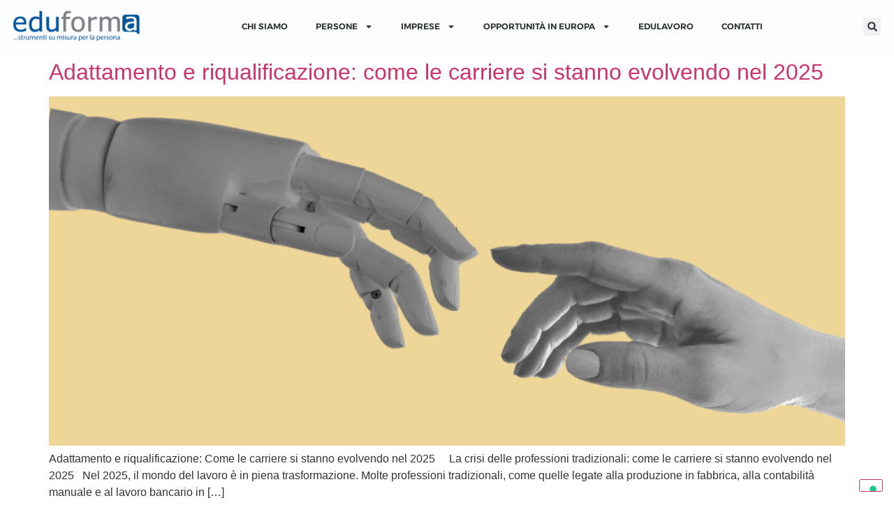

--- FILE ---
content_type: text/html; charset=UTF-8
request_url: https://eduforma.it/tag/liberi-professionisti/
body_size: 26934
content:
<!doctype html>
<html lang="it-IT">
<head>
	<meta charset="UTF-8">
	<meta name="viewport" content="width=device-width, initial-scale=1">
	<link rel="profile" href="https://gmpg.org/xfn/11">
				<script type="text/javascript" class="_iub_cs_skip">
				var _iub = _iub || {};
				_iub.csConfiguration = _iub.csConfiguration || {};
				_iub.csConfiguration.siteId = "1325549";
				_iub.csConfiguration.cookiePolicyId = "84443046";
			</script>
			<script class="_iub_cs_skip" src="https://cs.iubenda.com/sync/1325549.js"></script>
			<meta name='robots' content='index, follow, max-image-preview:large, max-snippet:-1, max-video-preview:-1' />

	<!-- This site is optimized with the Yoast SEO plugin v26.6 - https://yoast.com/wordpress/plugins/seo/ -->
	<title>liberi professionisti Archivi - Eduforma</title>
	<link rel="canonical" href="https://eduforma.it/tag/liberi-professionisti/" />
	<meta property="og:locale" content="it_IT" />
	<meta property="og:type" content="article" />
	<meta property="og:title" content="liberi professionisti Archivi - Eduforma" />
	<meta property="og:url" content="https://eduforma.it/tag/liberi-professionisti/" />
	<meta property="og:site_name" content="Eduforma" />
	<meta name="twitter:card" content="summary_large_image" />
	<script type="application/ld+json" class="yoast-schema-graph">{"@context":"https://schema.org","@graph":[{"@type":"CollectionPage","@id":"https://eduforma.it/tag/liberi-professionisti/","url":"https://eduforma.it/tag/liberi-professionisti/","name":"liberi professionisti Archivi - Eduforma","isPartOf":{"@id":"https://eduforma.it/#website"},"primaryImageOfPage":{"@id":"https://eduforma.it/tag/liberi-professionisti/#primaryimage"},"image":{"@id":"https://eduforma.it/tag/liberi-professionisti/#primaryimage"},"thumbnailUrl":"https://eduforma.it/wp-content/uploads/2025/04/articolo-lavoro-futuro.png","breadcrumb":{"@id":"https://eduforma.it/tag/liberi-professionisti/#breadcrumb"},"inLanguage":"it-IT"},{"@type":"ImageObject","inLanguage":"it-IT","@id":"https://eduforma.it/tag/liberi-professionisti/#primaryimage","url":"https://eduforma.it/wp-content/uploads/2025/04/articolo-lavoro-futuro.png","contentUrl":"https://eduforma.it/wp-content/uploads/2025/04/articolo-lavoro-futuro.png","width":1000,"height":1000},{"@type":"BreadcrumbList","@id":"https://eduforma.it/tag/liberi-professionisti/#breadcrumb","itemListElement":[{"@type":"ListItem","position":1,"name":"Home","item":"https://eduforma.it/"},{"@type":"ListItem","position":2,"name":"liberi professionisti"}]},{"@type":"WebSite","@id":"https://eduforma.it/#website","url":"https://eduforma.it/","name":"Eduforma","description":"","publisher":{"@id":"https://eduforma.it/#organization"},"potentialAction":[{"@type":"SearchAction","target":{"@type":"EntryPoint","urlTemplate":"https://eduforma.it/?s={search_term_string}"},"query-input":{"@type":"PropertyValueSpecification","valueRequired":true,"valueName":"search_term_string"}}],"inLanguage":"it-IT"},{"@type":"Organization","@id":"https://eduforma.it/#organization","name":"Eduforma","url":"https://eduforma.it/","logo":{"@type":"ImageObject","inLanguage":"it-IT","@id":"https://eduforma.it/#/schema/logo/image/","url":"https://eduforma.it/wp-content/uploads/2020/09/cropped-logo-ridotto-eduforma.png","contentUrl":"https://eduforma.it/wp-content/uploads/2020/09/cropped-logo-ridotto-eduforma.png","width":900,"height":257,"caption":"Eduforma"},"image":{"@id":"https://eduforma.it/#/schema/logo/image/"}}]}</script>
	<!-- / Yoast SEO plugin. -->


<link rel='dns-prefetch' href='//cdn.iubenda.com' />
<link rel='dns-prefetch' href='//www.googletagmanager.com' />
<link rel="alternate" type="application/rss+xml" title="Eduforma &raquo; Feed" href="https://eduforma.it/feed/" />
<link rel="alternate" type="application/rss+xml" title="Eduforma &raquo; Feed dei commenti" href="https://eduforma.it/comments/feed/" />
<link rel="alternate" type="application/rss+xml" title="Eduforma &raquo; liberi professionisti Feed del tag" href="https://eduforma.it/tag/liberi-professionisti/feed/" />
<style id='wp-img-auto-sizes-contain-inline-css'>
img:is([sizes=auto i],[sizes^="auto," i]){contain-intrinsic-size:3000px 1500px}
/*# sourceURL=wp-img-auto-sizes-contain-inline-css */
</style>

<style id='wp-emoji-styles-inline-css'>

	img.wp-smiley, img.emoji {
		display: inline !important;
		border: none !important;
		box-shadow: none !important;
		height: 1em !important;
		width: 1em !important;
		margin: 0 0.07em !important;
		vertical-align: -0.1em !important;
		background: none !important;
		padding: 0 !important;
	}
/*# sourceURL=wp-emoji-styles-inline-css */
</style>
<style id='global-styles-inline-css'>
:root{--wp--preset--aspect-ratio--square: 1;--wp--preset--aspect-ratio--4-3: 4/3;--wp--preset--aspect-ratio--3-4: 3/4;--wp--preset--aspect-ratio--3-2: 3/2;--wp--preset--aspect-ratio--2-3: 2/3;--wp--preset--aspect-ratio--16-9: 16/9;--wp--preset--aspect-ratio--9-16: 9/16;--wp--preset--color--black: #000000;--wp--preset--color--cyan-bluish-gray: #abb8c3;--wp--preset--color--white: #ffffff;--wp--preset--color--pale-pink: #f78da7;--wp--preset--color--vivid-red: #cf2e2e;--wp--preset--color--luminous-vivid-orange: #ff6900;--wp--preset--color--luminous-vivid-amber: #fcb900;--wp--preset--color--light-green-cyan: #7bdcb5;--wp--preset--color--vivid-green-cyan: #00d084;--wp--preset--color--pale-cyan-blue: #8ed1fc;--wp--preset--color--vivid-cyan-blue: #0693e3;--wp--preset--color--vivid-purple: #9b51e0;--wp--preset--gradient--vivid-cyan-blue-to-vivid-purple: linear-gradient(135deg,rgb(6,147,227) 0%,rgb(155,81,224) 100%);--wp--preset--gradient--light-green-cyan-to-vivid-green-cyan: linear-gradient(135deg,rgb(122,220,180) 0%,rgb(0,208,130) 100%);--wp--preset--gradient--luminous-vivid-amber-to-luminous-vivid-orange: linear-gradient(135deg,rgb(252,185,0) 0%,rgb(255,105,0) 100%);--wp--preset--gradient--luminous-vivid-orange-to-vivid-red: linear-gradient(135deg,rgb(255,105,0) 0%,rgb(207,46,46) 100%);--wp--preset--gradient--very-light-gray-to-cyan-bluish-gray: linear-gradient(135deg,rgb(238,238,238) 0%,rgb(169,184,195) 100%);--wp--preset--gradient--cool-to-warm-spectrum: linear-gradient(135deg,rgb(74,234,220) 0%,rgb(151,120,209) 20%,rgb(207,42,186) 40%,rgb(238,44,130) 60%,rgb(251,105,98) 80%,rgb(254,248,76) 100%);--wp--preset--gradient--blush-light-purple: linear-gradient(135deg,rgb(255,206,236) 0%,rgb(152,150,240) 100%);--wp--preset--gradient--blush-bordeaux: linear-gradient(135deg,rgb(254,205,165) 0%,rgb(254,45,45) 50%,rgb(107,0,62) 100%);--wp--preset--gradient--luminous-dusk: linear-gradient(135deg,rgb(255,203,112) 0%,rgb(199,81,192) 50%,rgb(65,88,208) 100%);--wp--preset--gradient--pale-ocean: linear-gradient(135deg,rgb(255,245,203) 0%,rgb(182,227,212) 50%,rgb(51,167,181) 100%);--wp--preset--gradient--electric-grass: linear-gradient(135deg,rgb(202,248,128) 0%,rgb(113,206,126) 100%);--wp--preset--gradient--midnight: linear-gradient(135deg,rgb(2,3,129) 0%,rgb(40,116,252) 100%);--wp--preset--font-size--small: 13px;--wp--preset--font-size--medium: 20px;--wp--preset--font-size--large: 36px;--wp--preset--font-size--x-large: 42px;--wp--preset--spacing--20: 0.44rem;--wp--preset--spacing--30: 0.67rem;--wp--preset--spacing--40: 1rem;--wp--preset--spacing--50: 1.5rem;--wp--preset--spacing--60: 2.25rem;--wp--preset--spacing--70: 3.38rem;--wp--preset--spacing--80: 5.06rem;--wp--preset--shadow--natural: 6px 6px 9px rgba(0, 0, 0, 0.2);--wp--preset--shadow--deep: 12px 12px 50px rgba(0, 0, 0, 0.4);--wp--preset--shadow--sharp: 6px 6px 0px rgba(0, 0, 0, 0.2);--wp--preset--shadow--outlined: 6px 6px 0px -3px rgb(255, 255, 255), 6px 6px rgb(0, 0, 0);--wp--preset--shadow--crisp: 6px 6px 0px rgb(0, 0, 0);}:root { --wp--style--global--content-size: 800px;--wp--style--global--wide-size: 1200px; }:where(body) { margin: 0; }.wp-site-blocks > .alignleft { float: left; margin-right: 2em; }.wp-site-blocks > .alignright { float: right; margin-left: 2em; }.wp-site-blocks > .aligncenter { justify-content: center; margin-left: auto; margin-right: auto; }:where(.wp-site-blocks) > * { margin-block-start: 24px; margin-block-end: 0; }:where(.wp-site-blocks) > :first-child { margin-block-start: 0; }:where(.wp-site-blocks) > :last-child { margin-block-end: 0; }:root { --wp--style--block-gap: 24px; }:root :where(.is-layout-flow) > :first-child{margin-block-start: 0;}:root :where(.is-layout-flow) > :last-child{margin-block-end: 0;}:root :where(.is-layout-flow) > *{margin-block-start: 24px;margin-block-end: 0;}:root :where(.is-layout-constrained) > :first-child{margin-block-start: 0;}:root :where(.is-layout-constrained) > :last-child{margin-block-end: 0;}:root :where(.is-layout-constrained) > *{margin-block-start: 24px;margin-block-end: 0;}:root :where(.is-layout-flex){gap: 24px;}:root :where(.is-layout-grid){gap: 24px;}.is-layout-flow > .alignleft{float: left;margin-inline-start: 0;margin-inline-end: 2em;}.is-layout-flow > .alignright{float: right;margin-inline-start: 2em;margin-inline-end: 0;}.is-layout-flow > .aligncenter{margin-left: auto !important;margin-right: auto !important;}.is-layout-constrained > .alignleft{float: left;margin-inline-start: 0;margin-inline-end: 2em;}.is-layout-constrained > .alignright{float: right;margin-inline-start: 2em;margin-inline-end: 0;}.is-layout-constrained > .aligncenter{margin-left: auto !important;margin-right: auto !important;}.is-layout-constrained > :where(:not(.alignleft):not(.alignright):not(.alignfull)){max-width: var(--wp--style--global--content-size);margin-left: auto !important;margin-right: auto !important;}.is-layout-constrained > .alignwide{max-width: var(--wp--style--global--wide-size);}body .is-layout-flex{display: flex;}.is-layout-flex{flex-wrap: wrap;align-items: center;}.is-layout-flex > :is(*, div){margin: 0;}body .is-layout-grid{display: grid;}.is-layout-grid > :is(*, div){margin: 0;}body{padding-top: 0px;padding-right: 0px;padding-bottom: 0px;padding-left: 0px;}a:where(:not(.wp-element-button)){text-decoration: underline;}:root :where(.wp-element-button, .wp-block-button__link){background-color: #32373c;border-width: 0;color: #fff;font-family: inherit;font-size: inherit;font-style: inherit;font-weight: inherit;letter-spacing: inherit;line-height: inherit;padding-top: calc(0.667em + 2px);padding-right: calc(1.333em + 2px);padding-bottom: calc(0.667em + 2px);padding-left: calc(1.333em + 2px);text-decoration: none;text-transform: inherit;}.has-black-color{color: var(--wp--preset--color--black) !important;}.has-cyan-bluish-gray-color{color: var(--wp--preset--color--cyan-bluish-gray) !important;}.has-white-color{color: var(--wp--preset--color--white) !important;}.has-pale-pink-color{color: var(--wp--preset--color--pale-pink) !important;}.has-vivid-red-color{color: var(--wp--preset--color--vivid-red) !important;}.has-luminous-vivid-orange-color{color: var(--wp--preset--color--luminous-vivid-orange) !important;}.has-luminous-vivid-amber-color{color: var(--wp--preset--color--luminous-vivid-amber) !important;}.has-light-green-cyan-color{color: var(--wp--preset--color--light-green-cyan) !important;}.has-vivid-green-cyan-color{color: var(--wp--preset--color--vivid-green-cyan) !important;}.has-pale-cyan-blue-color{color: var(--wp--preset--color--pale-cyan-blue) !important;}.has-vivid-cyan-blue-color{color: var(--wp--preset--color--vivid-cyan-blue) !important;}.has-vivid-purple-color{color: var(--wp--preset--color--vivid-purple) !important;}.has-black-background-color{background-color: var(--wp--preset--color--black) !important;}.has-cyan-bluish-gray-background-color{background-color: var(--wp--preset--color--cyan-bluish-gray) !important;}.has-white-background-color{background-color: var(--wp--preset--color--white) !important;}.has-pale-pink-background-color{background-color: var(--wp--preset--color--pale-pink) !important;}.has-vivid-red-background-color{background-color: var(--wp--preset--color--vivid-red) !important;}.has-luminous-vivid-orange-background-color{background-color: var(--wp--preset--color--luminous-vivid-orange) !important;}.has-luminous-vivid-amber-background-color{background-color: var(--wp--preset--color--luminous-vivid-amber) !important;}.has-light-green-cyan-background-color{background-color: var(--wp--preset--color--light-green-cyan) !important;}.has-vivid-green-cyan-background-color{background-color: var(--wp--preset--color--vivid-green-cyan) !important;}.has-pale-cyan-blue-background-color{background-color: var(--wp--preset--color--pale-cyan-blue) !important;}.has-vivid-cyan-blue-background-color{background-color: var(--wp--preset--color--vivid-cyan-blue) !important;}.has-vivid-purple-background-color{background-color: var(--wp--preset--color--vivid-purple) !important;}.has-black-border-color{border-color: var(--wp--preset--color--black) !important;}.has-cyan-bluish-gray-border-color{border-color: var(--wp--preset--color--cyan-bluish-gray) !important;}.has-white-border-color{border-color: var(--wp--preset--color--white) !important;}.has-pale-pink-border-color{border-color: var(--wp--preset--color--pale-pink) !important;}.has-vivid-red-border-color{border-color: var(--wp--preset--color--vivid-red) !important;}.has-luminous-vivid-orange-border-color{border-color: var(--wp--preset--color--luminous-vivid-orange) !important;}.has-luminous-vivid-amber-border-color{border-color: var(--wp--preset--color--luminous-vivid-amber) !important;}.has-light-green-cyan-border-color{border-color: var(--wp--preset--color--light-green-cyan) !important;}.has-vivid-green-cyan-border-color{border-color: var(--wp--preset--color--vivid-green-cyan) !important;}.has-pale-cyan-blue-border-color{border-color: var(--wp--preset--color--pale-cyan-blue) !important;}.has-vivid-cyan-blue-border-color{border-color: var(--wp--preset--color--vivid-cyan-blue) !important;}.has-vivid-purple-border-color{border-color: var(--wp--preset--color--vivid-purple) !important;}.has-vivid-cyan-blue-to-vivid-purple-gradient-background{background: var(--wp--preset--gradient--vivid-cyan-blue-to-vivid-purple) !important;}.has-light-green-cyan-to-vivid-green-cyan-gradient-background{background: var(--wp--preset--gradient--light-green-cyan-to-vivid-green-cyan) !important;}.has-luminous-vivid-amber-to-luminous-vivid-orange-gradient-background{background: var(--wp--preset--gradient--luminous-vivid-amber-to-luminous-vivid-orange) !important;}.has-luminous-vivid-orange-to-vivid-red-gradient-background{background: var(--wp--preset--gradient--luminous-vivid-orange-to-vivid-red) !important;}.has-very-light-gray-to-cyan-bluish-gray-gradient-background{background: var(--wp--preset--gradient--very-light-gray-to-cyan-bluish-gray) !important;}.has-cool-to-warm-spectrum-gradient-background{background: var(--wp--preset--gradient--cool-to-warm-spectrum) !important;}.has-blush-light-purple-gradient-background{background: var(--wp--preset--gradient--blush-light-purple) !important;}.has-blush-bordeaux-gradient-background{background: var(--wp--preset--gradient--blush-bordeaux) !important;}.has-luminous-dusk-gradient-background{background: var(--wp--preset--gradient--luminous-dusk) !important;}.has-pale-ocean-gradient-background{background: var(--wp--preset--gradient--pale-ocean) !important;}.has-electric-grass-gradient-background{background: var(--wp--preset--gradient--electric-grass) !important;}.has-midnight-gradient-background{background: var(--wp--preset--gradient--midnight) !important;}.has-small-font-size{font-size: var(--wp--preset--font-size--small) !important;}.has-medium-font-size{font-size: var(--wp--preset--font-size--medium) !important;}.has-large-font-size{font-size: var(--wp--preset--font-size--large) !important;}.has-x-large-font-size{font-size: var(--wp--preset--font-size--x-large) !important;}
:root :where(.wp-block-pullquote){font-size: 1.5em;line-height: 1.6;}
/*# sourceURL=global-styles-inline-css */
</style>
<link rel='stylesheet' id='contact-form-7-css' href='https://eduforma.it/wp-content/plugins/contact-form-7/includes/css/styles.css?ver=6.1.4' media='all' />
<link rel='stylesheet' id='woocommerce-layout-css' href='https://eduforma.it/wp-content/plugins/woocommerce/assets/css/woocommerce-layout.css?ver=10.4.3' media='all' />
<link rel='stylesheet' id='woocommerce-smallscreen-css' href='https://eduforma.it/wp-content/plugins/woocommerce/assets/css/woocommerce-smallscreen.css?ver=10.4.3' media='only screen and (max-width: 768px)' />
<link rel='stylesheet' id='woocommerce-general-css' href='https://eduforma.it/wp-content/plugins/woocommerce/assets/css/woocommerce.css?ver=10.4.3' media='all' />
<style id='woocommerce-inline-inline-css'>
.woocommerce form .form-row .required { visibility: visible; }
/*# sourceURL=woocommerce-inline-inline-css */
</style>
<link rel='stylesheet' id='trustreviews-public-main-css-css' href='https://eduforma.it/wp-content/plugins/fb-reviews-widget/assets/css/public-main.css?ver=2.6' media='all' />
<link rel='stylesheet' id='hello-elementor-css' href='https://eduforma.it/wp-content/themes/hello-elementor/assets/css/reset.css?ver=3.4.5' media='all' />
<link rel='stylesheet' id='hello-elementor-theme-style-css' href='https://eduforma.it/wp-content/themes/hello-elementor/assets/css/theme.css?ver=3.4.5' media='all' />
<link rel='stylesheet' id='hello-elementor-header-footer-css' href='https://eduforma.it/wp-content/themes/hello-elementor/assets/css/header-footer.css?ver=3.4.5' media='all' />
<link rel='stylesheet' id='elementor-frontend-css' href='https://eduforma.it/wp-content/plugins/elementor/assets/css/frontend.min.css?ver=3.33.5' media='all' />
<style id='elementor-frontend-inline-css'>
.elementor-kit-608{--e-global-color-primary:#2D326E;--e-global-color-secondary:#2D2B3D;--e-global-color-text:#54595F;--e-global-color-accent:#04569B;--e-global-color-468ef0d1:#FCFDFE;--e-global-color-a7e2d0f:#2D2B3D;--e-global-color-594b064e:#04569B;--e-global-color-64c0748:#F4F1E7;--e-global-color-21e5a34:#F7C854;--e-global-color-6fe9e07:#FCE38A;--e-global-color-841398a:#FF3115;--e-global-color-1697f2a:#FFF38B;--e-global-color-6c03a1e:#9999C8;--e-global-color-91adbfa:#F4F1E7;--e-global-color-0e9e11a:#2D2B3D;--e-global-color-13a1752:#CE95C9;--e-global-typography-primary-font-family:"Montserrat";--e-global-typography-primary-font-weight:700;--e-global-typography-primary-text-transform:capitalize;--e-global-typography-secondary-font-family:"Roboto Slab";--e-global-typography-secondary-font-weight:400;--e-global-typography-secondary-font-style:italic;--e-global-typography-text-font-family:"Montserrat";--e-global-typography-text-font-weight:400;--e-global-typography-accent-font-family:"Roboto Slab";--e-global-typography-accent-font-weight:500;}.elementor-kit-608 e-page-transition{background-color:#FFBC7D;}.elementor-section.elementor-section-boxed > .elementor-container{max-width:1140px;}.e-con{--container-max-width:1140px;}.elementor-widget:not(:last-child){margin-block-end:20px;}.elementor-element{--widgets-spacing:20px 20px;--widgets-spacing-row:20px;--widgets-spacing-column:20px;}{}h1.entry-title{display:var(--page-title-display);}.site-header .site-branding{flex-direction:column;align-items:stretch;}.site-header{padding-inline-end:0px;padding-inline-start:0px;}.site-footer .site-branding{flex-direction:column;align-items:stretch;}@media(max-width:1024px){.elementor-section.elementor-section-boxed > .elementor-container{max-width:1024px;}.e-con{--container-max-width:1024px;}}@media(max-width:767px){.elementor-section.elementor-section-boxed > .elementor-container{max-width:767px;}.e-con{--container-max-width:767px;}}
.elementor-22 .elementor-element.elementor-element-be308cb:not(.elementor-motion-effects-element-type-background), .elementor-22 .elementor-element.elementor-element-be308cb > .elementor-motion-effects-container > .elementor-motion-effects-layer{background-color:var( --e-global-color-468ef0d1 );}.elementor-22 .elementor-element.elementor-element-be308cb{transition:background 0.3s, border 0.3s, border-radius 0.3s, box-shadow 0.3s;}.elementor-22 .elementor-element.elementor-element-be308cb > .elementor-background-overlay{transition:background 0.3s, border-radius 0.3s, opacity 0.3s;}.elementor-widget-theme-site-logo .widget-image-caption{color:var( --e-global-color-text );font-family:var( --e-global-typography-text-font-family ), Sans-serif;font-weight:var( --e-global-typography-text-font-weight );}.elementor-22 .elementor-element.elementor-element-7a242e40{text-align:center;}.elementor-22 .elementor-element.elementor-element-7a242e40 img{width:100%;}.elementor-bc-flex-widget .elementor-22 .elementor-element.elementor-element-e848c88.elementor-column .elementor-widget-wrap{align-items:center;}.elementor-22 .elementor-element.elementor-element-e848c88.elementor-column.elementor-element[data-element_type="column"] > .elementor-widget-wrap.elementor-element-populated{align-content:center;align-items:center;}.elementor-widget-nav-menu .elementor-nav-menu .elementor-item{font-family:var( --e-global-typography-primary-font-family ), Sans-serif;font-weight:var( --e-global-typography-primary-font-weight );text-transform:var( --e-global-typography-primary-text-transform );}.elementor-widget-nav-menu .elementor-nav-menu--main .elementor-item{color:var( --e-global-color-text );fill:var( --e-global-color-text );}.elementor-widget-nav-menu .elementor-nav-menu--main .elementor-item:hover,
					.elementor-widget-nav-menu .elementor-nav-menu--main .elementor-item.elementor-item-active,
					.elementor-widget-nav-menu .elementor-nav-menu--main .elementor-item.highlighted,
					.elementor-widget-nav-menu .elementor-nav-menu--main .elementor-item:focus{color:var( --e-global-color-accent );fill:var( --e-global-color-accent );}.elementor-widget-nav-menu .elementor-nav-menu--main:not(.e--pointer-framed) .elementor-item:before,
					.elementor-widget-nav-menu .elementor-nav-menu--main:not(.e--pointer-framed) .elementor-item:after{background-color:var( --e-global-color-accent );}.elementor-widget-nav-menu .e--pointer-framed .elementor-item:before,
					.elementor-widget-nav-menu .e--pointer-framed .elementor-item:after{border-color:var( --e-global-color-accent );}.elementor-widget-nav-menu{--e-nav-menu-divider-color:var( --e-global-color-text );}.elementor-widget-nav-menu .elementor-nav-menu--dropdown .elementor-item, .elementor-widget-nav-menu .elementor-nav-menu--dropdown  .elementor-sub-item{font-family:var( --e-global-typography-accent-font-family ), Sans-serif;font-weight:var( --e-global-typography-accent-font-weight );}.elementor-22 .elementor-element.elementor-element-795ee2e8 > .elementor-widget-container{margin:0px 0px 0px 0px;padding:0px 0px 0px 0px;}.elementor-22 .elementor-element.elementor-element-795ee2e8 .elementor-menu-toggle{margin-left:auto;background-color:rgba(0,0,0,0);border-width:0px;border-radius:0px;}.elementor-22 .elementor-element.elementor-element-795ee2e8 .elementor-nav-menu .elementor-item{font-family:"Alexandria", Sans-serif;font-size:12px;font-weight:600;text-transform:uppercase;}.elementor-22 .elementor-element.elementor-element-795ee2e8 .elementor-nav-menu--main .elementor-item{color:#2a302f;fill:#2a302f;padding-top:15px;padding-bottom:15px;}.elementor-22 .elementor-element.elementor-element-795ee2e8 .elementor-nav-menu--main .elementor-item:hover,
					.elementor-22 .elementor-element.elementor-element-795ee2e8 .elementor-nav-menu--main .elementor-item.elementor-item-active,
					.elementor-22 .elementor-element.elementor-element-795ee2e8 .elementor-nav-menu--main .elementor-item.highlighted,
					.elementor-22 .elementor-element.elementor-element-795ee2e8 .elementor-nav-menu--main .elementor-item:focus{color:#fff;}.elementor-22 .elementor-element.elementor-element-795ee2e8 .elementor-nav-menu--main:not(.e--pointer-framed) .elementor-item:before,
					.elementor-22 .elementor-element.elementor-element-795ee2e8 .elementor-nav-menu--main:not(.e--pointer-framed) .elementor-item:after{background-color:#04579D;}.elementor-22 .elementor-element.elementor-element-795ee2e8 .e--pointer-framed .elementor-item:before,
					.elementor-22 .elementor-element.elementor-element-795ee2e8 .e--pointer-framed .elementor-item:after{border-color:#04579D;}.elementor-22 .elementor-element.elementor-element-795ee2e8 .elementor-nav-menu--main .elementor-item.elementor-item-active{color:#FFFFFF;}.elementor-22 .elementor-element.elementor-element-795ee2e8 .elementor-nav-menu--main:not(.e--pointer-framed) .elementor-item.elementor-item-active:before,
					.elementor-22 .elementor-element.elementor-element-795ee2e8 .elementor-nav-menu--main:not(.e--pointer-framed) .elementor-item.elementor-item-active:after{background-color:#04579D;}.elementor-22 .elementor-element.elementor-element-795ee2e8 .e--pointer-framed .elementor-item.elementor-item-active:before,
					.elementor-22 .elementor-element.elementor-element-795ee2e8 .e--pointer-framed .elementor-item.elementor-item-active:after{border-color:#04579D;}.elementor-22 .elementor-element.elementor-element-795ee2e8 .elementor-nav-menu--dropdown a, .elementor-22 .elementor-element.elementor-element-795ee2e8 .elementor-menu-toggle{color:#000000;fill:#000000;}.elementor-22 .elementor-element.elementor-element-795ee2e8 .elementor-nav-menu--dropdown{background-color:#f2f2f2;}.elementor-22 .elementor-element.elementor-element-795ee2e8 .elementor-nav-menu--dropdown a:hover,
					.elementor-22 .elementor-element.elementor-element-795ee2e8 .elementor-nav-menu--dropdown a:focus,
					.elementor-22 .elementor-element.elementor-element-795ee2e8 .elementor-nav-menu--dropdown a.elementor-item-active,
					.elementor-22 .elementor-element.elementor-element-795ee2e8 .elementor-nav-menu--dropdown a.highlighted,
					.elementor-22 .elementor-element.elementor-element-795ee2e8 .elementor-menu-toggle:hover,
					.elementor-22 .elementor-element.elementor-element-795ee2e8 .elementor-menu-toggle:focus{color:#04579D;}.elementor-22 .elementor-element.elementor-element-795ee2e8 .elementor-nav-menu--dropdown a:hover,
					.elementor-22 .elementor-element.elementor-element-795ee2e8 .elementor-nav-menu--dropdown a:focus,
					.elementor-22 .elementor-element.elementor-element-795ee2e8 .elementor-nav-menu--dropdown a.elementor-item-active,
					.elementor-22 .elementor-element.elementor-element-795ee2e8 .elementor-nav-menu--dropdown a.highlighted{background-color:#ededed;}.elementor-22 .elementor-element.elementor-element-795ee2e8 .elementor-nav-menu--dropdown .elementor-item, .elementor-22 .elementor-element.elementor-element-795ee2e8 .elementor-nav-menu--dropdown  .elementor-sub-item{font-size:15px;}.elementor-22 .elementor-element.elementor-element-795ee2e8 div.elementor-menu-toggle{color:#000000;}.elementor-22 .elementor-element.elementor-element-795ee2e8 div.elementor-menu-toggle svg{fill:#000000;}.elementor-22 .elementor-element.elementor-element-795ee2e8 div.elementor-menu-toggle:hover, .elementor-22 .elementor-element.elementor-element-795ee2e8 div.elementor-menu-toggle:focus{color:#04579D;}.elementor-22 .elementor-element.elementor-element-795ee2e8 div.elementor-menu-toggle:hover svg, .elementor-22 .elementor-element.elementor-element-795ee2e8 div.elementor-menu-toggle:focus svg{fill:#04579D;}.elementor-22 .elementor-element.elementor-element-795ee2e8{--nav-menu-icon-size:25px;}.elementor-bc-flex-widget .elementor-22 .elementor-element.elementor-element-ddb6986.elementor-column .elementor-widget-wrap{align-items:center;}.elementor-22 .elementor-element.elementor-element-ddb6986.elementor-column.elementor-element[data-element_type="column"] > .elementor-widget-wrap.elementor-element-populated{align-content:center;align-items:center;}.elementor-widget-search-form input[type="search"].elementor-search-form__input{font-family:var( --e-global-typography-text-font-family ), Sans-serif;font-weight:var( --e-global-typography-text-font-weight );}.elementor-widget-search-form .elementor-search-form__input,
					.elementor-widget-search-form .elementor-search-form__icon,
					.elementor-widget-search-form .elementor-lightbox .dialog-lightbox-close-button,
					.elementor-widget-search-form .elementor-lightbox .dialog-lightbox-close-button:hover,
					.elementor-widget-search-form.elementor-search-form--skin-full_screen input[type="search"].elementor-search-form__input{color:var( --e-global-color-text );fill:var( --e-global-color-text );}.elementor-widget-search-form .elementor-search-form__submit{font-family:var( --e-global-typography-text-font-family ), Sans-serif;font-weight:var( --e-global-typography-text-font-weight );background-color:var( --e-global-color-secondary );}.elementor-22 .elementor-element.elementor-element-1c0cc10 .elementor-search-form{text-align:right;}.elementor-22 .elementor-element.elementor-element-1c0cc10 .elementor-search-form__toggle{--e-search-form-toggle-size:25px;}.elementor-22 .elementor-element.elementor-element-1c0cc10:not(.elementor-search-form--skin-full_screen) .elementor-search-form__container{border-radius:3px;}.elementor-22 .elementor-element.elementor-element-1c0cc10.elementor-search-form--skin-full_screen input[type="search"].elementor-search-form__input{border-radius:3px;}.elementor-theme-builder-content-area{height:400px;}.elementor-location-header:before, .elementor-location-footer:before{content:"";display:table;clear:both;}@media(max-width:1024px){.elementor-22 .elementor-element.elementor-element-795ee2e8 .elementor-nav-menu--main > .elementor-nav-menu > li > .elementor-nav-menu--dropdown, .elementor-22 .elementor-element.elementor-element-795ee2e8 .elementor-nav-menu__container.elementor-nav-menu--dropdown{margin-top:45px !important;}}@media(min-width:768px){.elementor-22 .elementor-element.elementor-element-cd8757f{width:17%;}.elementor-22 .elementor-element.elementor-element-e848c88{width:78.332%;}.elementor-22 .elementor-element.elementor-element-ddb6986{width:4%;}}@media(max-width:767px){.elementor-22 .elementor-element.elementor-element-cd8757f{width:70%;}.elementor-22 .elementor-element.elementor-element-7a242e40{text-align:left;}.elementor-22 .elementor-element.elementor-element-7a242e40 img{width:150px;}.elementor-22 .elementor-element.elementor-element-e848c88{width:30%;}.elementor-22 .elementor-element.elementor-element-795ee2e8 .elementor-nav-menu--main > .elementor-nav-menu > li > .elementor-nav-menu--dropdown, .elementor-22 .elementor-element.elementor-element-795ee2e8 .elementor-nav-menu__container.elementor-nav-menu--dropdown{margin-top:35px !important;}.elementor-22 .elementor-element.elementor-element-ddb6986{width:50%;}}
.elementor-26 .elementor-element.elementor-element-23c2d6a > .elementor-container > .elementor-column > .elementor-widget-wrap{align-content:center;align-items:center;}.elementor-26 .elementor-element.elementor-element-23c2d6a:not(.elementor-motion-effects-element-type-background), .elementor-26 .elementor-element.elementor-element-23c2d6a > .elementor-motion-effects-container > .elementor-motion-effects-layer{background-color:var( --e-global-color-468ef0d1 );}.elementor-26 .elementor-element.elementor-element-23c2d6a, .elementor-26 .elementor-element.elementor-element-23c2d6a > .elementor-background-overlay{border-radius:40px 4px 0px 0px;}.elementor-26 .elementor-element.elementor-element-23c2d6a{transition:background 0.3s, border 0.3s, border-radius 0.3s, box-shadow 0.3s;padding:0% 10% 0% 10%;}.elementor-26 .elementor-element.elementor-element-23c2d6a > .elementor-background-overlay{transition:background 0.3s, border-radius 0.3s, opacity 0.3s;}.elementor-bc-flex-widget .elementor-26 .elementor-element.elementor-element-9488b10.elementor-column .elementor-widget-wrap{align-items:flex-end;}.elementor-26 .elementor-element.elementor-element-9488b10.elementor-column.elementor-element[data-element_type="column"] > .elementor-widget-wrap.elementor-element-populated{align-content:flex-end;align-items:flex-end;}.elementor-26 .elementor-element.elementor-element-9488b10 > .elementor-element-populated{margin:8% 8% 8% 8%;--e-column-margin-right:8%;--e-column-margin-left:8%;}.elementor-widget-image .widget-image-caption{color:var( --e-global-color-text );font-family:var( --e-global-typography-text-font-family ), Sans-serif;font-weight:var( --e-global-typography-text-font-weight );}.elementor-26 .elementor-element.elementor-element-4b92ea9{text-align:center;}.elementor-26 .elementor-element.elementor-element-4b92ea9 img{width:87%;}.elementor-bc-flex-widget .elementor-26 .elementor-element.elementor-element-5475522.elementor-column .elementor-widget-wrap{align-items:center;}.elementor-26 .elementor-element.elementor-element-5475522.elementor-column.elementor-element[data-element_type="column"] > .elementor-widget-wrap.elementor-element-populated{align-content:center;align-items:center;}.elementor-26 .elementor-element.elementor-element-5475522.elementor-column > .elementor-widget-wrap{justify-content:center;}.elementor-26 .elementor-element.elementor-element-94efe36 img{width:100%;}.elementor-bc-flex-widget .elementor-26 .elementor-element.elementor-element-1fdf697.elementor-column .elementor-widget-wrap{align-items:center;}.elementor-26 .elementor-element.elementor-element-1fdf697.elementor-column.elementor-element[data-element_type="column"] > .elementor-widget-wrap.elementor-element-populated{align-content:center;align-items:center;}.elementor-26 .elementor-element.elementor-element-8d362a8 img{width:100%;}.elementor-widget-text-editor{font-family:var( --e-global-typography-text-font-family ), Sans-serif;font-weight:var( --e-global-typography-text-font-weight );color:var( --e-global-color-text );}.elementor-widget-text-editor.elementor-drop-cap-view-stacked .elementor-drop-cap{background-color:var( --e-global-color-primary );}.elementor-widget-text-editor.elementor-drop-cap-view-framed .elementor-drop-cap, .elementor-widget-text-editor.elementor-drop-cap-view-default .elementor-drop-cap{color:var( --e-global-color-primary );border-color:var( --e-global-color-primary );}.elementor-26 .elementor-element.elementor-element-57f7d5e{text-align:left;font-family:"Alexandria", Sans-serif;font-weight:400;}.elementor-26 .elementor-element.elementor-element-b5af910 > .elementor-container > .elementor-column > .elementor-widget-wrap{align-content:center;align-items:center;}.elementor-widget-heading .elementor-heading-title{font-family:var( --e-global-typography-primary-font-family ), Sans-serif;font-weight:var( --e-global-typography-primary-font-weight );text-transform:var( --e-global-typography-primary-text-transform );color:var( --e-global-color-primary );}.elementor-26 .elementor-element.elementor-element-256d801 > .elementor-widget-container{margin:0% 0% 0% 0%;}.elementor-26 .elementor-element.elementor-element-256d801 .elementor-heading-title{font-family:"Alexandria", Sans-serif;font-size:18px;font-weight:500;color:#004B97;}.elementor-26 .elementor-element.elementor-element-757bff7 > .elementor-widget-container{margin:0% 0% 0% 0%;}.elementor-26 .elementor-element.elementor-element-757bff7{text-align:left;}.elementor-26 .elementor-element.elementor-element-757bff7 .elementor-heading-title{font-family:"Alexandria", Sans-serif;font-size:18px;font-weight:500;color:#004B97;}.elementor-26 .elementor-element.elementor-element-fe1393f > .elementor-widget-container{margin:0% 0% 0% 0%;}.elementor-26 .elementor-element.elementor-element-fe1393f{text-align:right;}.elementor-26 .elementor-element.elementor-element-fe1393f .elementor-heading-title{font-family:"Alexandria", Sans-serif;font-size:18px;font-weight:500;color:#004B97;}.elementor-bc-flex-widget .elementor-26 .elementor-element.elementor-element-63d3033.elementor-column .elementor-widget-wrap{align-items:center;}.elementor-26 .elementor-element.elementor-element-63d3033.elementor-column.elementor-element[data-element_type="column"] > .elementor-widget-wrap.elementor-element-populated{align-content:center;align-items:center;}.elementor-26 .elementor-element.elementor-element-63d3033 > .elementor-element-populated{margin:0% 010% 0% 15%;--e-column-margin-right:010%;--e-column-margin-left:15%;padding:0% 0% 0% 0%;}.elementor-bc-flex-widget .elementor-26 .elementor-element.elementor-element-5458bef.elementor-column .elementor-widget-wrap{align-items:flex-end;}.elementor-26 .elementor-element.elementor-element-5458bef.elementor-column.elementor-element[data-element_type="column"] > .elementor-widget-wrap.elementor-element-populated{align-content:flex-end;align-items:flex-end;}.elementor-26 .elementor-element.elementor-element-5458bef > .elementor-element-populated{margin:8% 8% 8% 8%;--e-column-margin-right:8%;--e-column-margin-left:8%;}.elementor-26 .elementor-element.elementor-element-c50289c > .elementor-widget-container{margin:0% 0% -4% 0%;}.elementor-26 .elementor-element.elementor-element-c50289c .elementor-heading-title{font-family:"Alexandria", Sans-serif;font-size:18px;font-weight:500;color:#004B97;}.elementor-widget-icon-list .elementor-icon-list-item:not(:last-child):after{border-color:var( --e-global-color-text );}.elementor-widget-icon-list .elementor-icon-list-icon i{color:var( --e-global-color-primary );}.elementor-widget-icon-list .elementor-icon-list-icon svg{fill:var( --e-global-color-primary );}.elementor-widget-icon-list .elementor-icon-list-item > .elementor-icon-list-text, .elementor-widget-icon-list .elementor-icon-list-item > a{font-family:var( --e-global-typography-text-font-family ), Sans-serif;font-weight:var( --e-global-typography-text-font-weight );}.elementor-widget-icon-list .elementor-icon-list-text{color:var( --e-global-color-secondary );}.elementor-26 .elementor-element.elementor-element-2e5042d > .elementor-widget-container{margin:0% 0% 0% 0%;}.elementor-26 .elementor-element.elementor-element-2e5042d .elementor-icon-list-icon i{color:var( --e-global-color-accent );transition:color 0.3s;}.elementor-26 .elementor-element.elementor-element-2e5042d .elementor-icon-list-icon svg{fill:var( --e-global-color-accent );transition:fill 0.3s;}.elementor-26 .elementor-element.elementor-element-2e5042d{--e-icon-list-icon-size:14px;--icon-vertical-offset:0px;}.elementor-26 .elementor-element.elementor-element-2e5042d .elementor-icon-list-item > .elementor-icon-list-text, .elementor-26 .elementor-element.elementor-element-2e5042d .elementor-icon-list-item > a{font-family:"Alexandria", Sans-serif;font-weight:400;}.elementor-26 .elementor-element.elementor-element-2e5042d .elementor-icon-list-text{transition:color 0.3s;}.elementor-26 .elementor-element.elementor-element-e3e26ae > .elementor-container > .elementor-column > .elementor-widget-wrap{align-content:center;align-items:center;}.elementor-26 .elementor-element.elementor-element-5ad93dc > .elementor-widget-container{padding:0% 0% 5% 0%;}.elementor-26 .elementor-element.elementor-element-5ad93dc .elementor-heading-title{font-family:"Alexandria", Sans-serif;font-size:18px;font-weight:500;color:#004B97;}.elementor-26 .elementor-element.elementor-element-dd034f0 > .elementor-widget-container{margin:0% 0% 0% 0%;padding:0% 0% 5% 0%;}.elementor-26 .elementor-element.elementor-element-dd034f0 .elementor-heading-title{font-family:"Alexandria", Sans-serif;font-size:18px;font-weight:500;color:#004B97;}.elementor-26 .elementor-element.elementor-element-220f798f{--grid-template-columns:repeat(0, auto);--icon-size:18px;--grid-column-gap:44px;--grid-row-gap:0px;}.elementor-26 .elementor-element.elementor-element-220f798f .elementor-widget-container{text-align:left;}.elementor-26 .elementor-element.elementor-element-220f798f > .elementor-widget-container{margin:0% 0% 0% 0%;padding:0% 0% 0% 0%;}.elementor-26 .elementor-element.elementor-element-220f798f .elementor-social-icon{background-color:#004B97;--icon-padding:0.7em;}.elementor-26 .elementor-element.elementor-element-bca537a:not(.elementor-motion-effects-element-type-background), .elementor-26 .elementor-element.elementor-element-bca537a > .elementor-motion-effects-container > .elementor-motion-effects-layer{background-color:var( --e-global-color-468ef0d1 );}.elementor-26 .elementor-element.elementor-element-bca537a > .elementor-container{max-width:1500px;min-height:400px;}.elementor-26 .elementor-element.elementor-element-bca537a{border-style:none;transition:background 0.3s, border 0.3s, border-radius 0.3s, box-shadow 0.3s;}.elementor-26 .elementor-element.elementor-element-bca537a, .elementor-26 .elementor-element.elementor-element-bca537a > .elementor-background-overlay{border-radius:50px 50px 0px 0px;}.elementor-26 .elementor-element.elementor-element-bca537a > .elementor-background-overlay{transition:background 0.3s, border-radius 0.3s, opacity 0.3s;}.elementor-bc-flex-widget .elementor-26 .elementor-element.elementor-element-de6e564.elementor-column .elementor-widget-wrap{align-items:flex-start;}.elementor-26 .elementor-element.elementor-element-de6e564.elementor-column.elementor-element[data-element_type="column"] > .elementor-widget-wrap.elementor-element-populated{align-content:flex-start;align-items:flex-start;}.elementor-26 .elementor-element.elementor-element-de6e564.elementor-column > .elementor-widget-wrap{justify-content:center;}.elementor-26 .elementor-element.elementor-element-de6e564 > .elementor-element-populated{padding:0% 0% 0% 0%;}.elementor-26 .elementor-element.elementor-element-069a017{--spacer-size:30px;}.elementor-26 .elementor-element.elementor-element-6dd2ba7{text-align:left;}.elementor-26 .elementor-element.elementor-element-6dd2ba7 .elementor-heading-title{font-family:"Alexandria", Sans-serif;font-size:18px;font-weight:500;color:#004B97;}.elementor-26 .elementor-element.elementor-element-a181b9f .elementor-heading-title{font-family:"Alexandria", Sans-serif;font-size:18px;font-weight:500;color:#004B97;}.elementor-26 .elementor-element.elementor-element-21807ba{text-align:left;font-family:"Alexandria", Sans-serif;font-weight:400;}.elementor-26 .elementor-element.elementor-element-72fa4d3 .elementor-icon-list-icon i{color:#004B97;transition:color 0.3s;}.elementor-26 .elementor-element.elementor-element-72fa4d3 .elementor-icon-list-icon svg{fill:#004B97;transition:fill 0.3s;}.elementor-26 .elementor-element.elementor-element-72fa4d3{--e-icon-list-icon-size:14px;--icon-vertical-offset:0px;}.elementor-26 .elementor-element.elementor-element-72fa4d3 .elementor-icon-list-item > .elementor-icon-list-text, .elementor-26 .elementor-element.elementor-element-72fa4d3 .elementor-icon-list-item > a{font-family:"Alexandria", Sans-serif;font-weight:400;}.elementor-26 .elementor-element.elementor-element-72fa4d3 .elementor-icon-list-text{transition:color 0.3s;}.elementor-26 .elementor-element.elementor-element-3d95d98c > .elementor-container > .elementor-column > .elementor-widget-wrap{align-content:center;align-items:center;}.elementor-26 .elementor-element.elementor-element-3d95d98c:not(.elementor-motion-effects-element-type-background), .elementor-26 .elementor-element.elementor-element-3d95d98c > .elementor-motion-effects-container > .elementor-motion-effects-layer{background-color:#f4f4f4;}.elementor-26 .elementor-element.elementor-element-3d95d98c > .elementor-container{min-height:50px;}.elementor-26 .elementor-element.elementor-element-3d95d98c{transition:background 0.3s, border 0.3s, border-radius 0.3s, box-shadow 0.3s;}.elementor-26 .elementor-element.elementor-element-3d95d98c > .elementor-background-overlay{transition:background 0.3s, border-radius 0.3s, opacity 0.3s;}.elementor-26 .elementor-element.elementor-element-5e0bb7e0{text-align:left;}.elementor-26 .elementor-element.elementor-element-5e0bb7e0 .elementor-heading-title{font-family:"Alexandria", Sans-serif;font-size:12px;font-weight:300;text-transform:uppercase;color:#7a7a7a;}.elementor-theme-builder-content-area{height:400px;}.elementor-location-header:before, .elementor-location-footer:before{content:"";display:table;clear:both;}@media(max-width:1024px){.elementor-26 .elementor-element.elementor-element-3d95d98c{padding:5px 20px 5px 20px;}}@media(min-width:768px){.elementor-26 .elementor-element.elementor-element-9488b10{width:40%;}.elementor-26 .elementor-element.elementor-element-64c961b{width:70%;}.elementor-26 .elementor-element.elementor-element-5475522{width:14.664%;}.elementor-26 .elementor-element.elementor-element-1fdf697{width:15%;}.elementor-26 .elementor-element.elementor-element-63d3033{width:10%;}.elementor-26 .elementor-element.elementor-element-5458bef{width:49.666%;}}@media(max-width:767px){.elementor-26 .elementor-element.elementor-element-4b92ea9{text-align:center;}.elementor-26 .elementor-element.elementor-element-5475522{width:50%;}.elementor-26 .elementor-element.elementor-element-94efe36 img{width:40%;}.elementor-26 .elementor-element.elementor-element-1fdf697{width:50%;}.elementor-26 .elementor-element.elementor-element-8d362a8 img{width:40%;}.elementor-26 .elementor-element.elementor-element-220f798f .elementor-widget-container{text-align:left;}.elementor-26 .elementor-element.elementor-element-220f798f{--icon-size:15px;--grid-column-gap:33px;}.elementor-26 .elementor-element.elementor-element-5e0bb7e0{text-align:center;}}
.elementor-18209 .elementor-element.elementor-element-5dfdf051{--display:flex;--flex-direction:column;--container-widget-width:calc( ( 1 - var( --container-widget-flex-grow ) ) * 100% );--container-widget-height:initial;--container-widget-flex-grow:0;--container-widget-align-self:initial;--flex-wrap-mobile:wrap;--justify-content:center;--align-items:stretch;--gap:30px 30px;--row-gap:30px;--column-gap:30px;--padding-top:0px;--padding-bottom:0px;--padding-left:0px;--padding-right:0px;}.elementor-widget-heading .elementor-heading-title{font-family:var( --e-global-typography-primary-font-family ), Sans-serif;font-weight:var( --e-global-typography-primary-font-weight );text-transform:var( --e-global-typography-primary-text-transform );color:var( --e-global-color-primary );}.elementor-18209 .elementor-element.elementor-element-69da6ad8 > .elementor-widget-container{padding:0px 0px 0px 0px;}.elementor-18209 .elementor-element.elementor-element-69da6ad8{text-align:center;}.elementor-18209 .elementor-element.elementor-element-69da6ad8 .elementor-heading-title{font-family:"Migra", Sans-serif;font-size:28px;text-transform:uppercase;line-height:41px;letter-spacing:1px;color:#183C51;}.elementor-widget-text-editor{font-family:var( --e-global-typography-text-font-family ), Sans-serif;font-weight:var( --e-global-typography-text-font-weight );color:var( --e-global-color-text );}.elementor-widget-text-editor.elementor-drop-cap-view-stacked .elementor-drop-cap{background-color:var( --e-global-color-primary );}.elementor-widget-text-editor.elementor-drop-cap-view-framed .elementor-drop-cap, .elementor-widget-text-editor.elementor-drop-cap-view-default .elementor-drop-cap{color:var( --e-global-color-primary );border-color:var( --e-global-color-primary );}.elementor-18209 .elementor-element.elementor-element-684bc9cc > .elementor-widget-container{margin:-25px 0px -26px 0px;padding:0px 0px 0px 0px;}.elementor-18209 .elementor-element.elementor-element-684bc9cc{text-align:center;font-family:var( --e-global-typography-text-font-family ), Sans-serif;font-weight:var( --e-global-typography-text-font-weight );color:#3E3E3E;}.elementor-widget-form .elementor-field-group > label, .elementor-widget-form .elementor-field-subgroup label{color:var( --e-global-color-text );}.elementor-widget-form .elementor-field-group > label{font-family:var( --e-global-typography-text-font-family ), Sans-serif;font-weight:var( --e-global-typography-text-font-weight );}.elementor-widget-form .elementor-field-type-html{color:var( --e-global-color-text );font-family:var( --e-global-typography-text-font-family ), Sans-serif;font-weight:var( --e-global-typography-text-font-weight );}.elementor-widget-form .elementor-field-group .elementor-field{color:var( --e-global-color-text );}.elementor-widget-form .elementor-field-group .elementor-field, .elementor-widget-form .elementor-field-subgroup label{font-family:var( --e-global-typography-text-font-family ), Sans-serif;font-weight:var( --e-global-typography-text-font-weight );}.elementor-widget-form .elementor-button{font-family:var( --e-global-typography-accent-font-family ), Sans-serif;font-weight:var( --e-global-typography-accent-font-weight );}.elementor-widget-form .e-form__buttons__wrapper__button-next{background-color:var( --e-global-color-accent );}.elementor-widget-form .elementor-button[type="submit"]{background-color:var( --e-global-color-accent );}.elementor-widget-form .e-form__buttons__wrapper__button-previous{background-color:var( --e-global-color-accent );}.elementor-widget-form .elementor-message{font-family:var( --e-global-typography-text-font-family ), Sans-serif;font-weight:var( --e-global-typography-text-font-weight );}.elementor-widget-form .e-form__indicators__indicator, .elementor-widget-form .e-form__indicators__indicator__label{font-family:var( --e-global-typography-accent-font-family ), Sans-serif;font-weight:var( --e-global-typography-accent-font-weight );}.elementor-widget-form{--e-form-steps-indicator-inactive-primary-color:var( --e-global-color-text );--e-form-steps-indicator-active-primary-color:var( --e-global-color-accent );--e-form-steps-indicator-completed-primary-color:var( --e-global-color-accent );--e-form-steps-indicator-progress-color:var( --e-global-color-accent );--e-form-steps-indicator-progress-background-color:var( --e-global-color-text );--e-form-steps-indicator-progress-meter-color:var( --e-global-color-text );}.elementor-widget-form .e-form__indicators__indicator__progress__meter{font-family:var( --e-global-typography-accent-font-family ), Sans-serif;font-weight:var( --e-global-typography-accent-font-weight );}.elementor-18209 .elementor-element.elementor-element-23dbf0 .elementor-field-group{padding-right:calc( 10px/2 );padding-left:calc( 10px/2 );margin-bottom:10px;}.elementor-18209 .elementor-element.elementor-element-23dbf0 .elementor-form-fields-wrapper{margin-left:calc( -10px/2 );margin-right:calc( -10px/2 );margin-bottom:-10px;}.elementor-18209 .elementor-element.elementor-element-23dbf0 .elementor-field-group.recaptcha_v3-bottomleft, .elementor-18209 .elementor-element.elementor-element-23dbf0 .elementor-field-group.recaptcha_v3-bottomright{margin-bottom:0;}body.rtl .elementor-18209 .elementor-element.elementor-element-23dbf0 .elementor-labels-inline .elementor-field-group > label{padding-left:4px;}body:not(.rtl) .elementor-18209 .elementor-element.elementor-element-23dbf0 .elementor-labels-inline .elementor-field-group > label{padding-right:4px;}body .elementor-18209 .elementor-element.elementor-element-23dbf0 .elementor-labels-above .elementor-field-group > label{padding-bottom:4px;}.elementor-18209 .elementor-element.elementor-element-23dbf0 .elementor-field-group > label, .elementor-18209 .elementor-element.elementor-element-23dbf0 .elementor-field-subgroup label{color:#3E3E3E;}.elementor-18209 .elementor-element.elementor-element-23dbf0 .elementor-field-group > label{font-family:var( --e-global-typography-text-font-family ), Sans-serif;font-weight:var( --e-global-typography-text-font-weight );}.elementor-18209 .elementor-element.elementor-element-23dbf0 .elementor-field-type-html{padding-bottom:16px;color:#183C51;font-family:"Migra", Sans-serif;font-size:20px;font-weight:400;text-transform:capitalize;font-style:normal;line-height:22.8px;}.elementor-18209 .elementor-element.elementor-element-23dbf0 .elementor-field-group .elementor-field{color:#183C51;}.elementor-18209 .elementor-element.elementor-element-23dbf0 .elementor-field-group .elementor-field, .elementor-18209 .elementor-element.elementor-element-23dbf0 .elementor-field-subgroup label{font-family:var( --e-global-typography-text-font-family ), Sans-serif;font-weight:var( --e-global-typography-text-font-weight );}.elementor-18209 .elementor-element.elementor-element-23dbf0 .elementor-field-group .elementor-field:not(.elementor-select-wrapper){border-color:#183C51;border-width:1px 1px 1px 1px;border-radius:0px 0px 0px 0px;}.elementor-18209 .elementor-element.elementor-element-23dbf0 .elementor-field-group .elementor-select-wrapper select{border-color:#183C51;border-width:1px 1px 1px 1px;border-radius:0px 0px 0px 0px;}.elementor-18209 .elementor-element.elementor-element-23dbf0 .elementor-field-group .elementor-select-wrapper::before{color:#183C51;}.elementor-18209 .elementor-element.elementor-element-23dbf0 .elementor-button{font-family:"Work Sans", Sans-serif;font-size:12px;font-weight:400;text-transform:uppercase;font-style:normal;letter-spacing:0.5px;border-radius:0px 0px 0px 0px;padding:19px 40px 19px 40px;}.elementor-18209 .elementor-element.elementor-element-23dbf0 .e-form__buttons__wrapper__button-next{background-color:#F7C854;color:#FFFFFF;}.elementor-18209 .elementor-element.elementor-element-23dbf0 .elementor-button[type="submit"]{background-color:#F7C854;color:#FFFFFF;}.elementor-18209 .elementor-element.elementor-element-23dbf0 .elementor-button[type="submit"] svg *{fill:#FFFFFF;}.elementor-18209 .elementor-element.elementor-element-23dbf0 .e-form__buttons__wrapper__button-previous{background-color:#02010100;color:#183C51;}.elementor-18209 .elementor-element.elementor-element-23dbf0 .e-form__buttons__wrapper__button-next:hover{background-color:#9999C8;}.elementor-18209 .elementor-element.elementor-element-23dbf0 .elementor-button[type="submit"]:hover{background-color:#9999C8;}.elementor-18209 .elementor-element.elementor-element-23dbf0 .e-form__buttons__wrapper__button-previous:hover{color:#47A7A6;}.elementor-18209 .elementor-element.elementor-element-23dbf0 .elementor-message{font-family:"Work Sans", Sans-serif;font-size:14px;font-weight:400;text-transform:none;font-style:normal;line-height:24px;}.elementor-18209 .elementor-element.elementor-element-23dbf0 .elementor-message.elementor-message-success{color:#47A7A6;}.elementor-18209 .elementor-element.elementor-element-23dbf0 .elementor-message.elementor-message-danger{color:#333333;}.elementor-18209 .elementor-element.elementor-element-23dbf0 .elementor-message.elementor-help-inline{color:#183C51;}.elementor-18209 .elementor-element.elementor-element-23dbf0 .e-form__indicators__indicator, .elementor-18209 .elementor-element.elementor-element-23dbf0 .e-form__indicators__indicator__label{font-family:"Work Sans", Sans-serif;font-size:12px;font-weight:400;text-transform:uppercase;font-style:normal;letter-spacing:0.5px;}.elementor-18209 .elementor-element.elementor-element-23dbf0{--e-form-steps-indicators-spacing:20px;--e-form-steps-indicator-padding:30px;--e-form-steps-indicator-inactive-primary-color:#183C51;--e-form-steps-indicator-inactive-secondary-color:#02010100;--e-form-steps-indicator-active-primary-color:#FFFFFF;--e-form-steps-indicator-active-secondary-color:#A8C4DB;--e-form-steps-indicator-completed-primary-color:#FFFFFF;--e-form-steps-indicator-completed-secondary-color:#6F9B6E;--e-form-steps-divider-width:1px;--e-form-steps-divider-gap:4px;}#elementor-popup-modal-18209 .dialog-widget-content{animation-duration:1.2s;background-color:#FFFFFF;box-shadow:2px 8px 23px 3px rgba(0,0,0,0.2);}#elementor-popup-modal-18209{background-color:#00000080;justify-content:center;align-items:center;pointer-events:all;}#elementor-popup-modal-18209 .dialog-message{width:671px;height:100vh;align-items:center;}#elementor-popup-modal-18209 .dialog-close-button{display:flex;}#elementor-popup-modal-18209 .dialog-close-button i{color:#333333;}#elementor-popup-modal-18209 .dialog-close-button svg{fill:#333333;}@media(max-width:1024px){.elementor-18209 .elementor-element.elementor-element-69da6ad8 .elementor-heading-title{font-size:24px;line-height:30px;}.elementor-18209 .elementor-element.elementor-element-23dbf0 .elementor-message{font-size:13px;line-height:23px;}#elementor-popup-modal-18209 .dialog-message{width:75vw;}}@media(min-width:768px){.elementor-18209 .elementor-element.elementor-element-5dfdf051{--content-width:410px;}}@media(max-width:767px){.elementor-18209 .elementor-element.elementor-element-5dfdf051{--padding-top:0%;--padding-bottom:0%;--padding-left:5%;--padding-right:5%;}.elementor-18209 .elementor-element.elementor-element-23dbf0 .elementor-message{font-size:12px;line-height:22px;}.elementor-18209 .elementor-element.elementor-element-23dbf0{--e-form-steps-indicators-spacing:10px;--e-form-steps-indicator-padding:25px;--e-form-steps-divider-width:1px;--e-form-steps-divider-gap:0px;}#elementor-popup-modal-18209 .dialog-message{width:100vw;}#elementor-popup-modal-18209{align-items:center;}}/* Start Custom Fonts CSS */@font-face {
	font-family: 'Migra';
	font-style: normal;
	font-weight: 900;
	font-display: auto;
	src: url('https://eduforma.it/wp-content/uploads/2025/02/Migra-Extrabold.ttf') format('truetype');
}
/* End Custom Fonts CSS */
/*# sourceURL=elementor-frontend-inline-css */
</style>
<link rel='stylesheet' id='widget-image-css' href='https://eduforma.it/wp-content/plugins/elementor/assets/css/widget-image.min.css?ver=3.33.5' media='all' />
<link rel='stylesheet' id='widget-nav-menu-css' href='https://eduforma.it/wp-content/plugins/elementor-pro/assets/css/widget-nav-menu.min.css?ver=3.33.2' media='all' />
<link rel='stylesheet' id='widget-search-form-css' href='https://eduforma.it/wp-content/plugins/elementor-pro/assets/css/widget-search-form.min.css?ver=3.33.2' media='all' />
<link rel='stylesheet' id='widget-heading-css' href='https://eduforma.it/wp-content/plugins/elementor/assets/css/widget-heading.min.css?ver=3.33.5' media='all' />
<link rel='stylesheet' id='widget-icon-list-css' href='https://eduforma.it/wp-content/plugins/elementor/assets/css/widget-icon-list.min.css?ver=3.33.5' media='all' />
<link rel='stylesheet' id='e-animation-float-css' href='https://eduforma.it/wp-content/plugins/elementor/assets/lib/animations/styles/e-animation-float.min.css?ver=3.33.5' media='all' />
<link rel='stylesheet' id='widget-social-icons-css' href='https://eduforma.it/wp-content/plugins/elementor/assets/css/widget-social-icons.min.css?ver=3.33.5' media='all' />
<link rel='stylesheet' id='e-apple-webkit-css' href='https://eduforma.it/wp-content/plugins/elementor/assets/css/conditionals/apple-webkit.min.css?ver=3.33.5' media='all' />
<link rel='stylesheet' id='widget-spacer-css' href='https://eduforma.it/wp-content/plugins/elementor/assets/css/widget-spacer.min.css?ver=3.33.5' media='all' />
<link rel='stylesheet' id='widget-form-css' href='https://eduforma.it/wp-content/plugins/elementor-pro/assets/css/widget-form.min.css?ver=3.33.2' media='all' />
<link rel='stylesheet' id='e-animation-fadeIn-css' href='https://eduforma.it/wp-content/plugins/elementor/assets/lib/animations/styles/fadeIn.min.css?ver=3.33.5' media='all' />
<link rel='stylesheet' id='e-popup-css' href='https://eduforma.it/wp-content/plugins/elementor-pro/assets/css/conditionals/popup.min.css?ver=3.33.2' media='all' />
<link rel='stylesheet' id='elementor-gf-local-montserrat-css' href='https://eduforma.it/wp-content/uploads/elementor/google-fonts/css/montserrat.css?ver=1752852218' media='all' />
<link rel='stylesheet' id='elementor-gf-local-robotoslab-css' href='https://eduforma.it/wp-content/uploads/elementor/google-fonts/css/robotoslab.css?ver=1752852222' media='all' />
<link rel='stylesheet' id='elementor-gf-local-alexandria-css' href='https://eduforma.it/wp-content/uploads/elementor/google-fonts/css/alexandria.css?ver=1752852225' media='all' />
<link rel='stylesheet' id='elementor-gf-local-worksans-css' href='https://eduforma.it/wp-content/uploads/elementor/google-fonts/css/worksans.css?ver=1752852229' media='all' />

<script  type="text/javascript" class=" _iub_cs_skip" id="iubenda-head-inline-scripts-0">
var _iub = _iub || [];
            _iub.csConfiguration ={"floatingPreferencesButtonDisplay":"bottom-right","lang":"it","siteId":1325549,"cookiePolicyId":"84443046","whitelabel":false,"banner":{"closeButtonDisplay":false,"listPurposes":true,"explicitWithdrawal":true,"rejectButtonDisplay":true,"acceptButtonDisplay":true,"customizeButtonDisplay":true,"closeButtonRejects":true,"position":"float-center","style":"dark"},"perPurposeConsent":true,"enableUspr":true,"enableLgpd":true,"googleAdditionalConsentMode":true,"countryDetection":true,"invalidateConsentWithoutLog":true,"enableTcf":true,"tcfPurposes":{"1":true,"2":"consent_only","3":"consent_only","4":"consent_only","5":"consent_only","6":"consent_only","7":"consent_only","8":"consent_only","9":"consent_only","10":"consent_only"}}; 
//# sourceURL=iubenda-head-inline-scripts-0
</script>
<script  type="text/javascript" class=" _iub_cs_skip" src="//cdn.iubenda.com/cs/tcf/stub-v2.js?ver=3.12.5" id="iubenda-head-scripts-0-js"></script>
<script  type="text/javascript" class=" _iub_cs_skip" src="//cdn.iubenda.com/cs/tcf/safe-tcf-v2.js?ver=3.12.5" id="iubenda-head-scripts-1-js"></script>
<script  type="text/javascript" class=" _iub_cs_skip" src="//cdn.iubenda.com/cs/gpp/stub.js?ver=3.12.5" id="iubenda-head-scripts-2-js"></script>
<script  type="text/javascript" charset="UTF-8" async="" class=" _iub_cs_skip" src="//cdn.iubenda.com/cs/iubenda_cs.js?ver=3.12.5" id="iubenda-head-scripts-3-js"></script>
<script src="https://eduforma.it/wp-includes/js/jquery/jquery.min.js?ver=3.7.1" id="jquery-core-js"></script>
<script src="https://eduforma.it/wp-includes/js/jquery/jquery-migrate.min.js?ver=3.4.1" id="jquery-migrate-js"></script>
<script src="https://eduforma.it/wp-content/plugins/woocommerce/assets/js/jquery-blockui/jquery.blockUI.min.js?ver=2.7.0-wc.10.4.3" id="wc-jquery-blockui-js" data-wp-strategy="defer"></script>
<script id="wc-add-to-cart-js-extra">
var wc_add_to_cart_params = {"ajax_url":"/wp-admin/admin-ajax.php","wc_ajax_url":"/?wc-ajax=%%endpoint%%","i18n_view_cart":"Visualizza carrello","cart_url":"https://eduforma.it","is_cart":"","cart_redirect_after_add":"no"};
//# sourceURL=wc-add-to-cart-js-extra
</script>
<script src="https://eduforma.it/wp-content/plugins/woocommerce/assets/js/frontend/add-to-cart.min.js?ver=10.4.3" id="wc-add-to-cart-js" defer data-wp-strategy="defer"></script>
<script src="https://eduforma.it/wp-content/plugins/woocommerce/assets/js/js-cookie/js.cookie.min.js?ver=2.1.4-wc.10.4.3" id="wc-js-cookie-js" data-wp-strategy="defer"></script>
<script defer="defer" src="https://eduforma.it/wp-content/plugins/fb-reviews-widget/assets/js/public-main.js?ver=2.6" id="trustreviews-public-main-js-js"></script>

<!-- Snippet del tag Google (gtag.js) aggiunto da Site Kit -->
<!-- Snippet Google Analytics aggiunto da Site Kit -->
<script src="https://www.googletagmanager.com/gtag/js?id=G-70CM940R3C" id="google_gtagjs-js" async></script>
<script id="google_gtagjs-js-after">
window.dataLayer = window.dataLayer || [];function gtag(){dataLayer.push(arguments);}
gtag("set","linker",{"domains":["eduforma.it"]});
gtag("js", new Date());
gtag("set", "developer_id.dZTNiMT", true);
gtag("config", "G-70CM940R3C");
 window._googlesitekit = window._googlesitekit || {}; window._googlesitekit.throttledEvents = []; window._googlesitekit.gtagEvent = (name, data) => { var key = JSON.stringify( { name, data } ); if ( !! window._googlesitekit.throttledEvents[ key ] ) { return; } window._googlesitekit.throttledEvents[ key ] = true; setTimeout( () => { delete window._googlesitekit.throttledEvents[ key ]; }, 5 ); gtag( "event", name, { ...data, event_source: "site-kit" } ); }; 
//# sourceURL=google_gtagjs-js-after
</script>
<link rel="https://api.w.org/" href="https://eduforma.it/wp-json/" /><link rel="alternate" title="JSON" type="application/json" href="https://eduforma.it/wp-json/wp/v2/tags/319" /><link rel="EditURI" type="application/rsd+xml" title="RSD" href="https://eduforma.it/xmlrpc.php?rsd" />
<meta name="generator" content="WordPress 6.9" />
<meta name="generator" content="WooCommerce 10.4.3" />
<meta name="generator" content="Site Kit by Google 1.168.0" />	<noscript><style>.woocommerce-product-gallery{ opacity: 1 !important; }</style></noscript>
	<meta name="generator" content="Elementor 3.33.5; features: e_font_icon_svg, additional_custom_breakpoints; settings: css_print_method-internal, google_font-enabled, font_display-auto">
			<style>
				.e-con.e-parent:nth-of-type(n+4):not(.e-lazyloaded):not(.e-no-lazyload),
				.e-con.e-parent:nth-of-type(n+4):not(.e-lazyloaded):not(.e-no-lazyload) * {
					background-image: none !important;
				}
				@media screen and (max-height: 1024px) {
					.e-con.e-parent:nth-of-type(n+3):not(.e-lazyloaded):not(.e-no-lazyload),
					.e-con.e-parent:nth-of-type(n+3):not(.e-lazyloaded):not(.e-no-lazyload) * {
						background-image: none !important;
					}
				}
				@media screen and (max-height: 640px) {
					.e-con.e-parent:nth-of-type(n+2):not(.e-lazyloaded):not(.e-no-lazyload),
					.e-con.e-parent:nth-of-type(n+2):not(.e-lazyloaded):not(.e-no-lazyload) * {
						background-image: none !important;
					}
				}
			</style>
			<link rel="icon" href="https://eduforma.it/wp-content/uploads/2020/10/cropped-edu-32x32.png" sizes="32x32" />
<link rel="icon" href="https://eduforma.it/wp-content/uploads/2020/10/cropped-edu-192x192.png" sizes="192x192" />
<link rel="apple-touch-icon" href="https://eduforma.it/wp-content/uploads/2020/10/cropped-edu-180x180.png" />
<meta name="msapplication-TileImage" content="https://eduforma.it/wp-content/uploads/2020/10/cropped-edu-270x270.png" />
		<style id="wp-custom-css">
			.table td, table th{
	border:0px !important;
	padding: 10px;
}
.wpcf7-text{
border: 0px solid #666 !important;
    border-bottom: 1px solid #000 !important;
	border-radius: 0px !important;}

.elementor-products-grid ul.products.elementor-grid li.product {
    width: auto;
    padding: 0;
    margin: 0;
    float: none;
    display: flex;
    flex-direction: column;
    justify-content: space-between;
	align-items: center;}

.wpcf7-textarea{
    border: 0px solid #666 !important;
    border-bottom: 1px solid #000 !important;
    border-radius: 0px !important;
}

.elementor-icon {
	display: grid !important;}		</style>
		</head>
<body class="archive tag tag-liberi-professionisti tag-319 wp-custom-logo wp-embed-responsive wp-theme-hello-elementor theme-hello-elementor woocommerce-no-js hello-elementor-default elementor-default elementor-kit-608">


<a class="skip-link screen-reader-text" href="#content">Vai al contenuto</a>

		<header data-elementor-type="header" data-elementor-id="22" class="elementor elementor-22 elementor-location-header" data-elementor-post-type="elementor_library">
					<section class="elementor-section elementor-top-section elementor-element elementor-element-be308cb elementor-section-stretched elementor-section-full_width elementor-section-height-default elementor-section-height-default" data-id="be308cb" data-element_type="section" data-settings="{&quot;stretch_section&quot;:&quot;section-stretched&quot;,&quot;background_background&quot;:&quot;classic&quot;}">
						<div class="elementor-container elementor-column-gap-default">
					<div class="elementor-column elementor-col-33 elementor-top-column elementor-element elementor-element-cd8757f" data-id="cd8757f" data-element_type="column">
			<div class="elementor-widget-wrap elementor-element-populated">
						<div class="elementor-element elementor-element-7a242e40 elementor-widget elementor-widget-theme-site-logo elementor-widget-image" data-id="7a242e40" data-element_type="widget" data-widget_type="theme-site-logo.default">
				<div class="elementor-widget-container">
											<a href="https://eduforma.it">
			<img fetchpriority="high" width="900" height="257" src="https://eduforma.it/wp-content/uploads/2020/09/cropped-logo-ridotto-eduforma.png" class="attachment-full size-full wp-image-12580" alt="" srcset="https://eduforma.it/wp-content/uploads/2020/09/cropped-logo-ridotto-eduforma.png 900w, https://eduforma.it/wp-content/uploads/2020/09/cropped-logo-ridotto-eduforma-300x86.png 300w, https://eduforma.it/wp-content/uploads/2020/09/cropped-logo-ridotto-eduforma-768x219.png 768w, https://eduforma.it/wp-content/uploads/2020/09/cropped-logo-ridotto-eduforma-600x171.png 600w" sizes="(max-width: 900px) 100vw, 900px" />				</a>
											</div>
				</div>
					</div>
		</div>
				<div class="elementor-column elementor-col-33 elementor-top-column elementor-element elementor-element-e848c88" data-id="e848c88" data-element_type="column">
			<div class="elementor-widget-wrap elementor-element-populated">
						<div class="elementor-element elementor-element-795ee2e8 elementor-nav-menu__align-center elementor-nav-menu--stretch elementor-nav-menu--dropdown-tablet elementor-nav-menu__text-align-aside elementor-nav-menu--toggle elementor-nav-menu--burger elementor-widget elementor-widget-nav-menu" data-id="795ee2e8" data-element_type="widget" data-settings="{&quot;full_width&quot;:&quot;stretch&quot;,&quot;layout&quot;:&quot;horizontal&quot;,&quot;submenu_icon&quot;:{&quot;value&quot;:&quot;&lt;svg aria-hidden=\&quot;true\&quot; class=\&quot;e-font-icon-svg e-fas-caret-down\&quot; viewBox=\&quot;0 0 320 512\&quot; xmlns=\&quot;http:\/\/www.w3.org\/2000\/svg\&quot;&gt;&lt;path d=\&quot;M31.3 192h257.3c17.8 0 26.7 21.5 14.1 34.1L174.1 354.8c-7.8 7.8-20.5 7.8-28.3 0L17.2 226.1C4.6 213.5 13.5 192 31.3 192z\&quot;&gt;&lt;\/path&gt;&lt;\/svg&gt;&quot;,&quot;library&quot;:&quot;fa-solid&quot;},&quot;toggle&quot;:&quot;burger&quot;}" data-widget_type="nav-menu.default">
				<div class="elementor-widget-container">
								<nav aria-label="Menu" class="elementor-nav-menu--main elementor-nav-menu__container elementor-nav-menu--layout-horizontal e--pointer-background e--animation-fade">
				<ul id="menu-1-795ee2e8" class="elementor-nav-menu"><li class="menu-item menu-item-type-post_type menu-item-object-page menu-item-100"><a href="https://eduforma.it/chi-siamo/" class="elementor-item">Chi Siamo</a></li>
<li class="menu-item menu-item-type-post_type menu-item-object-page menu-item-has-children menu-item-105"><a href="https://eduforma.it/corsi-per-le-persone/" class="elementor-item">Persone</a>
<ul class="sub-menu elementor-nav-menu--dropdown">
	<li class="menu-item menu-item-type-post_type menu-item-object-post menu-item-19170"><a href="https://eduforma.it/dgr-1143-2024-passi-plus/" class="elementor-sub-item">Passi Plus</a></li>
	<li class="menu-item menu-item-type-custom menu-item-object-custom menu-item-20041"><a href="https://eduforma.it/dgr-307-2025-giovani-energie-f-o-r-t-i-up/" class="elementor-sub-item">Giovani Energie Up</a></li>
	<li class="menu-item menu-item-type-post_type menu-item-object-page menu-item-9247"><a href="https://eduforma.it/corsi-per-le-persone/catalogo-assegno-gol/" class="elementor-sub-item">Programma GOL</a></li>
	<li class="menu-item menu-item-type-post_type menu-item-object-page menu-item-107"><a href="https://eduforma.it/corsi-per-le-persone/corsi-per-under-30/" class="elementor-sub-item">Corsi per Under 30</a></li>
	<li class="menu-item menu-item-type-post_type menu-item-object-page menu-item-106"><a href="https://eduforma.it/corsi-per-le-persone/corsi-per-over-30/" class="elementor-sub-item">Corsi per Over 30</a></li>
	<li class="menu-item menu-item-type-post_type menu-item-object-page menu-item-137"><a href="https://eduforma.it/corsi-per-le-persone/corsi-per-disoccupati/" class="elementor-sub-item">Corsi per Disoccupati</a></li>
	<li class="menu-item menu-item-type-post_type menu-item-object-page menu-item-136"><a href="https://eduforma.it/corsi-per-le-persone/corsi-per-dipendenti/" class="elementor-sub-item">Corsi per Occupati</a></li>
	<li class="menu-item menu-item-type-post_type menu-item-object-page menu-item-10030"><a href="https://eduforma.it/corsi-per-le-persone/servizi-disabilita/" class="elementor-sub-item">Servizi per la Disabilità</a></li>
</ul>
</li>
<li class="menu-item menu-item-type-post_type menu-item-object-page menu-item-has-children menu-item-101"><a href="https://eduforma.it/formazioni-aziendali/" class="elementor-item">Imprese</a>
<ul class="sub-menu elementor-nav-menu--dropdown">
	<li class="menu-item menu-item-type-custom menu-item-object-custom menu-item-3050"><a href="http://eduforma.it/formazioni-aziendali/formazione-finanziata/formazione-finanziata-per-le-imprese" class="elementor-sub-item">Formazione Finanziata</a></li>
	<li class="menu-item menu-item-type-post_type menu-item-object-page menu-item-139"><a href="https://eduforma.it/formazioni-aziendali/fondi-interprofessionali/" class="elementor-sub-item">Fondi Interprofessionali</a></li>
	<li class="menu-item menu-item-type-post_type menu-item-object-page menu-item-143"><a href="https://eduforma.it/formazioni-aziendali/tirocinio-agevolato/" class="elementor-sub-item">Tirocinio Agevolato</a></li>
	<li class="menu-item menu-item-type-post_type menu-item-object-page menu-item-792"><a href="https://eduforma.it/formazioni-aziendali/consulenza-privata/" class="elementor-sub-item">Consulenza Aziendale</a></li>
</ul>
</li>
<li class="menu-item menu-item-type-post_type menu-item-object-page menu-item-has-children menu-item-102"><a href="https://eduforma.it/opportunita-in-europa/" class="elementor-item">Opportunità in Europa</a>
<ul class="sub-menu elementor-nav-menu--dropdown">
	<li class="menu-item menu-item-type-post_type menu-item-object-page menu-item-16142"><a href="https://eduforma.it/opportunita-in-europa/gsmeskill-project/" class="elementor-sub-item">Erasmus plus | GSMESKILL Project</a></li>
	<li class="menu-item menu-item-type-post_type menu-item-object-post menu-item-896"><a href="https://eduforma.it/erasmus-per-giovani-imprenditori/" class="elementor-sub-item">Erasmus per Giovani Imprenditori</a></li>
	<li class="menu-item menu-item-type-post_type menu-item-object-post menu-item-899"><a href="https://eduforma.it/reactivate/" class="elementor-sub-item">Reactivate</a></li>
	<li class="menu-item menu-item-type-custom menu-item-object-custom menu-item-has-children menu-item-7431"><a href="#" class="elementor-sub-item elementor-item-anchor">Erasmus Plus KA2</a>
	<ul class="sub-menu elementor-nav-menu--dropdown">
		<li class="menu-item menu-item-type-post_type menu-item-object-post menu-item-895"><a href="https://eduforma.it/erasmus-plus-ymec/" class="elementor-sub-item">Erasmus Plus YMEC</a></li>
		<li class="menu-item menu-item-type-post_type menu-item-object-post menu-item-897"><a href="https://eduforma.it/erasmus-plus-suyse/" class="elementor-sub-item">Erasmus Plus Suyse</a></li>
		<li class="menu-item menu-item-type-post_type menu-item-object-post menu-item-894"><a href="https://eduforma.it/erasmus-plus-community-guarantee/" class="elementor-sub-item">Erasmus Plus Community Guarantee</a></li>
		<li class="menu-item menu-item-type-post_type menu-item-object-post menu-item-893"><a href="https://eduforma.it/erasmus-plus-ka2-nextgen4sc/" class="elementor-sub-item">Erasmus Plus NextGen4SC</a></li>
		<li class="menu-item menu-item-type-post_type menu-item-object-post menu-item-892"><a href="https://eduforma.it/erasmus-plus-eilm/" class="elementor-sub-item">Erasmus plus EILM</a></li>
		<li class="menu-item menu-item-type-post_type menu-item-object-post menu-item-891"><a href="https://eduforma.it/erasmus-plus-edustorytelling/" class="elementor-sub-item">Erasmus plus EDUSTORYTELLING</a></li>
		<li class="menu-item menu-item-type-post_type menu-item-object-post menu-item-2831"><a href="https://eduforma.it/erasmus-plus-streampreneur/" class="elementor-sub-item">Erasmus plus STREAMpreneur</a></li>
		<li class="menu-item menu-item-type-post_type menu-item-object-post menu-item-7416"><a href="https://eduforma.it/erasmus-plus-remotemo/" class="elementor-sub-item">Erasmus plus REMOTEMO</a></li>
		<li class="menu-item menu-item-type-post_type menu-item-object-post menu-item-7430"><a href="https://eduforma.it/erasmus-plus-procare/" class="elementor-sub-item">Erasmus Plus PROCARE</a></li>
		<li class="menu-item menu-item-type-post_type menu-item-object-post menu-item-8564"><a href="https://eduforma.it/erasmus-plus-path/" class="elementor-sub-item">Erasmus Plus PATH</a></li>
		<li class="menu-item menu-item-type-post_type menu-item-object-post menu-item-8572"><a href="https://eduforma.it/erasmus-plus-ege/" class="elementor-sub-item">Erasmus Plus EGE</a></li>
		<li class="menu-item menu-item-type-post_type menu-item-object-post menu-item-8580"><a href="https://eduforma.it/erasmus-plus-dis-employability/" class="elementor-sub-item">Erasmus Plus Dis-Employability</a></li>
	</ul>
</li>
</ul>
</li>
<li class="menu-item menu-item-type-custom menu-item-object-custom menu-item-10103"><a href="http://www.edulavoro.it" class="elementor-item">Edulavoro</a></li>
<li class="menu-item menu-item-type-post_type menu-item-object-page menu-item-1947"><a href="https://eduforma.it/contatti/" class="elementor-item">Contatti</a></li>
</ul>			</nav>
					<div class="elementor-menu-toggle" role="button" tabindex="0" aria-label="Menu di commutazione" aria-expanded="false">
			<svg aria-hidden="true" role="presentation" class="elementor-menu-toggle__icon--open e-font-icon-svg e-eicon-menu-bar" viewBox="0 0 1000 1000" xmlns="http://www.w3.org/2000/svg"><path d="M104 333H896C929 333 958 304 958 271S929 208 896 208H104C71 208 42 237 42 271S71 333 104 333ZM104 583H896C929 583 958 554 958 521S929 458 896 458H104C71 458 42 487 42 521S71 583 104 583ZM104 833H896C929 833 958 804 958 771S929 708 896 708H104C71 708 42 737 42 771S71 833 104 833Z"></path></svg><svg aria-hidden="true" role="presentation" class="elementor-menu-toggle__icon--close e-font-icon-svg e-eicon-close" viewBox="0 0 1000 1000" xmlns="http://www.w3.org/2000/svg"><path d="M742 167L500 408 258 167C246 154 233 150 217 150 196 150 179 158 167 167 154 179 150 196 150 212 150 229 154 242 171 254L408 500 167 742C138 771 138 800 167 829 196 858 225 858 254 829L496 587 738 829C750 842 767 846 783 846 800 846 817 842 829 829 842 817 846 804 846 783 846 767 842 750 829 737L588 500 833 258C863 229 863 200 833 171 804 137 775 137 742 167Z"></path></svg>		</div>
					<nav class="elementor-nav-menu--dropdown elementor-nav-menu__container" aria-hidden="true">
				<ul id="menu-2-795ee2e8" class="elementor-nav-menu"><li class="menu-item menu-item-type-post_type menu-item-object-page menu-item-100"><a href="https://eduforma.it/chi-siamo/" class="elementor-item" tabindex="-1">Chi Siamo</a></li>
<li class="menu-item menu-item-type-post_type menu-item-object-page menu-item-has-children menu-item-105"><a href="https://eduforma.it/corsi-per-le-persone/" class="elementor-item" tabindex="-1">Persone</a>
<ul class="sub-menu elementor-nav-menu--dropdown">
	<li class="menu-item menu-item-type-post_type menu-item-object-post menu-item-19170"><a href="https://eduforma.it/dgr-1143-2024-passi-plus/" class="elementor-sub-item" tabindex="-1">Passi Plus</a></li>
	<li class="menu-item menu-item-type-custom menu-item-object-custom menu-item-20041"><a href="https://eduforma.it/dgr-307-2025-giovani-energie-f-o-r-t-i-up/" class="elementor-sub-item" tabindex="-1">Giovani Energie Up</a></li>
	<li class="menu-item menu-item-type-post_type menu-item-object-page menu-item-9247"><a href="https://eduforma.it/corsi-per-le-persone/catalogo-assegno-gol/" class="elementor-sub-item" tabindex="-1">Programma GOL</a></li>
	<li class="menu-item menu-item-type-post_type menu-item-object-page menu-item-107"><a href="https://eduforma.it/corsi-per-le-persone/corsi-per-under-30/" class="elementor-sub-item" tabindex="-1">Corsi per Under 30</a></li>
	<li class="menu-item menu-item-type-post_type menu-item-object-page menu-item-106"><a href="https://eduforma.it/corsi-per-le-persone/corsi-per-over-30/" class="elementor-sub-item" tabindex="-1">Corsi per Over 30</a></li>
	<li class="menu-item menu-item-type-post_type menu-item-object-page menu-item-137"><a href="https://eduforma.it/corsi-per-le-persone/corsi-per-disoccupati/" class="elementor-sub-item" tabindex="-1">Corsi per Disoccupati</a></li>
	<li class="menu-item menu-item-type-post_type menu-item-object-page menu-item-136"><a href="https://eduforma.it/corsi-per-le-persone/corsi-per-dipendenti/" class="elementor-sub-item" tabindex="-1">Corsi per Occupati</a></li>
	<li class="menu-item menu-item-type-post_type menu-item-object-page menu-item-10030"><a href="https://eduforma.it/corsi-per-le-persone/servizi-disabilita/" class="elementor-sub-item" tabindex="-1">Servizi per la Disabilità</a></li>
</ul>
</li>
<li class="menu-item menu-item-type-post_type menu-item-object-page menu-item-has-children menu-item-101"><a href="https://eduforma.it/formazioni-aziendali/" class="elementor-item" tabindex="-1">Imprese</a>
<ul class="sub-menu elementor-nav-menu--dropdown">
	<li class="menu-item menu-item-type-custom menu-item-object-custom menu-item-3050"><a href="http://eduforma.it/formazioni-aziendali/formazione-finanziata/formazione-finanziata-per-le-imprese" class="elementor-sub-item" tabindex="-1">Formazione Finanziata</a></li>
	<li class="menu-item menu-item-type-post_type menu-item-object-page menu-item-139"><a href="https://eduforma.it/formazioni-aziendali/fondi-interprofessionali/" class="elementor-sub-item" tabindex="-1">Fondi Interprofessionali</a></li>
	<li class="menu-item menu-item-type-post_type menu-item-object-page menu-item-143"><a href="https://eduforma.it/formazioni-aziendali/tirocinio-agevolato/" class="elementor-sub-item" tabindex="-1">Tirocinio Agevolato</a></li>
	<li class="menu-item menu-item-type-post_type menu-item-object-page menu-item-792"><a href="https://eduforma.it/formazioni-aziendali/consulenza-privata/" class="elementor-sub-item" tabindex="-1">Consulenza Aziendale</a></li>
</ul>
</li>
<li class="menu-item menu-item-type-post_type menu-item-object-page menu-item-has-children menu-item-102"><a href="https://eduforma.it/opportunita-in-europa/" class="elementor-item" tabindex="-1">Opportunità in Europa</a>
<ul class="sub-menu elementor-nav-menu--dropdown">
	<li class="menu-item menu-item-type-post_type menu-item-object-page menu-item-16142"><a href="https://eduforma.it/opportunita-in-europa/gsmeskill-project/" class="elementor-sub-item" tabindex="-1">Erasmus plus | GSMESKILL Project</a></li>
	<li class="menu-item menu-item-type-post_type menu-item-object-post menu-item-896"><a href="https://eduforma.it/erasmus-per-giovani-imprenditori/" class="elementor-sub-item" tabindex="-1">Erasmus per Giovani Imprenditori</a></li>
	<li class="menu-item menu-item-type-post_type menu-item-object-post menu-item-899"><a href="https://eduforma.it/reactivate/" class="elementor-sub-item" tabindex="-1">Reactivate</a></li>
	<li class="menu-item menu-item-type-custom menu-item-object-custom menu-item-has-children menu-item-7431"><a href="#" class="elementor-sub-item elementor-item-anchor" tabindex="-1">Erasmus Plus KA2</a>
	<ul class="sub-menu elementor-nav-menu--dropdown">
		<li class="menu-item menu-item-type-post_type menu-item-object-post menu-item-895"><a href="https://eduforma.it/erasmus-plus-ymec/" class="elementor-sub-item" tabindex="-1">Erasmus Plus YMEC</a></li>
		<li class="menu-item menu-item-type-post_type menu-item-object-post menu-item-897"><a href="https://eduforma.it/erasmus-plus-suyse/" class="elementor-sub-item" tabindex="-1">Erasmus Plus Suyse</a></li>
		<li class="menu-item menu-item-type-post_type menu-item-object-post menu-item-894"><a href="https://eduforma.it/erasmus-plus-community-guarantee/" class="elementor-sub-item" tabindex="-1">Erasmus Plus Community Guarantee</a></li>
		<li class="menu-item menu-item-type-post_type menu-item-object-post menu-item-893"><a href="https://eduforma.it/erasmus-plus-ka2-nextgen4sc/" class="elementor-sub-item" tabindex="-1">Erasmus Plus NextGen4SC</a></li>
		<li class="menu-item menu-item-type-post_type menu-item-object-post menu-item-892"><a href="https://eduforma.it/erasmus-plus-eilm/" class="elementor-sub-item" tabindex="-1">Erasmus plus EILM</a></li>
		<li class="menu-item menu-item-type-post_type menu-item-object-post menu-item-891"><a href="https://eduforma.it/erasmus-plus-edustorytelling/" class="elementor-sub-item" tabindex="-1">Erasmus plus EDUSTORYTELLING</a></li>
		<li class="menu-item menu-item-type-post_type menu-item-object-post menu-item-2831"><a href="https://eduforma.it/erasmus-plus-streampreneur/" class="elementor-sub-item" tabindex="-1">Erasmus plus STREAMpreneur</a></li>
		<li class="menu-item menu-item-type-post_type menu-item-object-post menu-item-7416"><a href="https://eduforma.it/erasmus-plus-remotemo/" class="elementor-sub-item" tabindex="-1">Erasmus plus REMOTEMO</a></li>
		<li class="menu-item menu-item-type-post_type menu-item-object-post menu-item-7430"><a href="https://eduforma.it/erasmus-plus-procare/" class="elementor-sub-item" tabindex="-1">Erasmus Plus PROCARE</a></li>
		<li class="menu-item menu-item-type-post_type menu-item-object-post menu-item-8564"><a href="https://eduforma.it/erasmus-plus-path/" class="elementor-sub-item" tabindex="-1">Erasmus Plus PATH</a></li>
		<li class="menu-item menu-item-type-post_type menu-item-object-post menu-item-8572"><a href="https://eduforma.it/erasmus-plus-ege/" class="elementor-sub-item" tabindex="-1">Erasmus Plus EGE</a></li>
		<li class="menu-item menu-item-type-post_type menu-item-object-post menu-item-8580"><a href="https://eduforma.it/erasmus-plus-dis-employability/" class="elementor-sub-item" tabindex="-1">Erasmus Plus Dis-Employability</a></li>
	</ul>
</li>
</ul>
</li>
<li class="menu-item menu-item-type-custom menu-item-object-custom menu-item-10103"><a href="http://www.edulavoro.it" class="elementor-item" tabindex="-1">Edulavoro</a></li>
<li class="menu-item menu-item-type-post_type menu-item-object-page menu-item-1947"><a href="https://eduforma.it/contatti/" class="elementor-item" tabindex="-1">Contatti</a></li>
</ul>			</nav>
						</div>
				</div>
					</div>
		</div>
				<div class="elementor-column elementor-col-33 elementor-top-column elementor-element elementor-element-ddb6986 elementor-hidden-mobile" data-id="ddb6986" data-element_type="column">
			<div class="elementor-widget-wrap elementor-element-populated">
						<div class="elementor-element elementor-element-1c0cc10 elementor-search-form--skin-full_screen elementor-widget elementor-widget-search-form" data-id="1c0cc10" data-element_type="widget" data-settings="{&quot;skin&quot;:&quot;full_screen&quot;}" data-widget_type="search-form.default">
				<div class="elementor-widget-container">
							<search role="search">
			<form class="elementor-search-form" action="https://eduforma.it" method="get">
												<div class="elementor-search-form__toggle" role="button" tabindex="0" aria-label="Cerca">
					<div class="e-font-icon-svg-container"><svg aria-hidden="true" class="e-font-icon-svg e-fas-search" viewBox="0 0 512 512" xmlns="http://www.w3.org/2000/svg"><path d="M505 442.7L405.3 343c-4.5-4.5-10.6-7-17-7H372c27.6-35.3 44-79.7 44-128C416 93.1 322.9 0 208 0S0 93.1 0 208s93.1 208 208 208c48.3 0 92.7-16.4 128-44v16.3c0 6.4 2.5 12.5 7 17l99.7 99.7c9.4 9.4 24.6 9.4 33.9 0l28.3-28.3c9.4-9.4 9.4-24.6.1-34zM208 336c-70.7 0-128-57.2-128-128 0-70.7 57.2-128 128-128 70.7 0 128 57.2 128 128 0 70.7-57.2 128-128 128z"></path></svg></div>				</div>
								<div class="elementor-search-form__container">
					<label class="elementor-screen-only" for="elementor-search-form-1c0cc10">Cerca</label>

					
					<input id="elementor-search-form-1c0cc10" placeholder="" class="elementor-search-form__input" type="search" name="s" value="">
					
					
										<div class="dialog-lightbox-close-button dialog-close-button" role="button" tabindex="0" aria-label="Chiudi questo box di ricerca.">
						<svg aria-hidden="true" class="e-font-icon-svg e-eicon-close" viewBox="0 0 1000 1000" xmlns="http://www.w3.org/2000/svg"><path d="M742 167L500 408 258 167C246 154 233 150 217 150 196 150 179 158 167 167 154 179 150 196 150 212 150 229 154 242 171 254L408 500 167 742C138 771 138 800 167 829 196 858 225 858 254 829L496 587 738 829C750 842 767 846 783 846 800 846 817 842 829 829 842 817 846 804 846 783 846 767 842 750 829 737L588 500 833 258C863 229 863 200 833 171 804 137 775 137 742 167Z"></path></svg>					</div>
									</div>
			</form>
		</search>
						</div>
				</div>
					</div>
		</div>
					</div>
		</section>
				</header>
		<main id="content" class="site-main">

	
	<div class="page-content">
					<article class="post">
				<h2 class="entry-title"><a href="https://eduforma.it/limportanza-della-riqualificazione-e-delladattamento-nel-mondo-del-lavoro/">Adattamento e riqualificazione: come le carriere si stanno evolvendo nel 2025</a></h2><a href="https://eduforma.it/limportanza-della-riqualificazione-e-delladattamento-nel-mondo-del-lavoro/"><img width="800" height="800" src="https://eduforma.it/wp-content/uploads/2025/04/articolo-lavoro-futuro.png" class="attachment-large size-large wp-post-image" alt="" decoding="async" srcset="https://eduforma.it/wp-content/uploads/2025/04/articolo-lavoro-futuro.png 1000w, https://eduforma.it/wp-content/uploads/2025/04/articolo-lavoro-futuro-300x300.png 300w, https://eduforma.it/wp-content/uploads/2025/04/articolo-lavoro-futuro-150x150.png 150w, https://eduforma.it/wp-content/uploads/2025/04/articolo-lavoro-futuro-768x768.png 768w, https://eduforma.it/wp-content/uploads/2025/04/articolo-lavoro-futuro-600x600.png 600w, https://eduforma.it/wp-content/uploads/2025/04/articolo-lavoro-futuro-100x100.png 100w" sizes="(max-width: 800px) 100vw, 800px" /></a><p>Adattamento e riqualificazione: Come le carriere si stanno evolvendo nel 2025     La crisi delle professioni tradizionali: come le carriere si stanno evolvendo nel 2025   Nel 2025, il mondo del lavoro è in piena trasformazione. Molte professioni tradizionali, come quelle legate alla produzione in fabbrica, alla contabilità manuale e al lavoro bancario in [&hellip;]</p>
			</article>
					<article class="post">
				<h2 class="entry-title"><a href="https://eduforma.it/7-errori-da-evitare-nel-linguaggio-aziendale-e-non/">7 errori da evitare nel linguaggio aziendale e non</a></h2><a href="https://eduforma.it/7-errori-da-evitare-nel-linguaggio-aziendale-e-non/"><img width="800" height="800" src="https://eduforma.it/wp-content/uploads/2023/10/immagine-articolo-linguaggio-aziendale-1.png" class="attachment-large size-large wp-post-image" alt="" decoding="async" srcset="https://eduforma.it/wp-content/uploads/2023/10/immagine-articolo-linguaggio-aziendale-1.png 1000w, https://eduforma.it/wp-content/uploads/2023/10/immagine-articolo-linguaggio-aziendale-1-300x300.png 300w, https://eduforma.it/wp-content/uploads/2023/10/immagine-articolo-linguaggio-aziendale-1-150x150.png 150w, https://eduforma.it/wp-content/uploads/2023/10/immagine-articolo-linguaggio-aziendale-1-768x768.png 768w, https://eduforma.it/wp-content/uploads/2023/10/immagine-articolo-linguaggio-aziendale-1-600x600.png 600w, https://eduforma.it/wp-content/uploads/2023/10/immagine-articolo-linguaggio-aziendale-1-100x100.png 100w" sizes="(max-width: 800px) 100vw, 800px" /></a><p>Chiunque può commettere errori grammaticali, ma alcune espressioni che sentiamo spesso sul luogo di lavoro sono in realtà sbagliatissime. Ecco quali evitare per non far brutta figura!</p>
			</article>
			</div>

	
</main>
		<footer data-elementor-type="footer" data-elementor-id="26" class="elementor elementor-26 elementor-location-footer" data-elementor-post-type="elementor_library">
					<section class="elementor-section elementor-top-section elementor-element elementor-element-23c2d6a elementor-section-full_width elementor-section-content-middle elementor-section-height-default elementor-section-height-default" data-id="23c2d6a" data-element_type="section" data-settings="{&quot;background_background&quot;:&quot;classic&quot;}">
						<div class="elementor-container elementor-column-gap-default">
					<div class="elementor-column elementor-col-33 elementor-top-column elementor-element elementor-element-9488b10" data-id="9488b10" data-element_type="column">
			<div class="elementor-widget-wrap elementor-element-populated">
						<section class="elementor-section elementor-inner-section elementor-element elementor-element-7997eee elementor-section-boxed elementor-section-height-default elementor-section-height-default" data-id="7997eee" data-element_type="section">
						<div class="elementor-container elementor-column-gap-default">
					<div class="elementor-column elementor-col-33 elementor-inner-column elementor-element elementor-element-64c961b" data-id="64c961b" data-element_type="column">
			<div class="elementor-widget-wrap elementor-element-populated">
						<div class="elementor-element elementor-element-4b92ea9 elementor-widget elementor-widget-image" data-id="4b92ea9" data-element_type="widget" data-widget_type="image.default">
				<div class="elementor-widget-container">
															<img width="900" height="318" src="https://eduforma.it/wp-content/uploads/2020/09/logo-ridotto-eduforma.png" class="attachment-full size-full wp-image-1850" alt="" srcset="https://eduforma.it/wp-content/uploads/2020/09/logo-ridotto-eduforma.png 900w, https://eduforma.it/wp-content/uploads/2020/09/logo-ridotto-eduforma-300x106.png 300w, https://eduforma.it/wp-content/uploads/2020/09/logo-ridotto-eduforma-768x271.png 768w, https://eduforma.it/wp-content/uploads/2020/09/logo-ridotto-eduforma-600x212.png 600w" sizes="(max-width: 900px) 100vw, 900px" />															</div>
				</div>
					</div>
		</div>
				<div class="elementor-column elementor-col-33 elementor-inner-column elementor-element elementor-element-5475522" data-id="5475522" data-element_type="column">
			<div class="elementor-widget-wrap elementor-element-populated">
						<div class="elementor-element elementor-element-94efe36 elementor-widget elementor-widget-image" data-id="94efe36" data-element_type="widget" data-widget_type="image.default">
				<div class="elementor-widget-container">
															<img width="186" height="271" src="https://eduforma.it/wp-content/uploads/2020/01/ENTE-ACCREDITATO-REGIONE-VENETO-.png" class="attachment-large size-large wp-image-161" alt="ENTE ACCREDITATO REGIONE VENETO" />															</div>
				</div>
					</div>
		</div>
				<div class="elementor-column elementor-col-33 elementor-inner-column elementor-element elementor-element-1fdf697" data-id="1fdf697" data-element_type="column">
			<div class="elementor-widget-wrap elementor-element-populated">
						<div class="elementor-element elementor-element-8d362a8 elementor-widget elementor-widget-image" data-id="8d362a8" data-element_type="widget" data-widget_type="image.default">
				<div class="elementor-widget-container">
															<img width="224" height="225" src="https://eduforma.it/wp-content/uploads/2020/01/ISO-9001-TuV-.jpg" class="attachment-large size-large wp-image-160" alt="ISO 9001 TÜV" srcset="https://eduforma.it/wp-content/uploads/2020/01/ISO-9001-TuV-.jpg 224w, https://eduforma.it/wp-content/uploads/2020/01/ISO-9001-TuV--150x150.jpg 150w, https://eduforma.it/wp-content/uploads/2020/01/ISO-9001-TuV--100x100.jpg 100w" sizes="(max-width: 224px) 100vw, 224px" />															</div>
				</div>
					</div>
		</div>
					</div>
		</section>
				<div class="elementor-element elementor-element-57f7d5e elementor-widget elementor-widget-text-editor" data-id="57f7d5e" data-element_type="widget" data-widget_type="text-editor.default">
				<div class="elementor-widget-container">
									<p>Eduforma è una società di formazione aziendale e consulenza manageriale, specializzata nell’area dello sviluppo delle Risorse Umane.<br />Eduforma Srl è una società accreditata dalla Regione Veneto per i Servizi al lavoro e la Formazione Continua e Superiore, è Ente certificato ISO 9001:2015 e accreditato Fondimpresa nell&#8217;erogazione dei corsi di Formazione Aziendali.  </p>								</div>
				</div>
				<section class="elementor-section elementor-inner-section elementor-element elementor-element-b5af910 elementor-section-content-middle elementor-section-boxed elementor-section-height-default elementor-section-height-default" data-id="b5af910" data-element_type="section">
						<div class="elementor-container elementor-column-gap-no">
					<div class="elementor-column elementor-col-33 elementor-inner-column elementor-element elementor-element-8c6efde" data-id="8c6efde" data-element_type="column">
			<div class="elementor-widget-wrap elementor-element-populated">
						<div class="elementor-element elementor-element-256d801 elementor-widget elementor-widget-heading" data-id="256d801" data-element_type="widget" data-widget_type="heading.default">
				<div class="elementor-widget-container">
					<h2 class="elementor-heading-title elementor-size-default"><a href="https://eduforma.it/chi-siamo/">Chi siamo</a></h2>				</div>
				</div>
					</div>
		</div>
				<div class="elementor-column elementor-col-33 elementor-inner-column elementor-element elementor-element-1eca848" data-id="1eca848" data-element_type="column">
			<div class="elementor-widget-wrap elementor-element-populated">
						<div class="elementor-element elementor-element-757bff7 elementor-widget elementor-widget-heading" data-id="757bff7" data-element_type="widget" data-widget_type="heading.default">
				<div class="elementor-widget-container">
					<h2 class="elementor-heading-title elementor-size-default"><a href="https://eduforma.it/piani-finanziati/">Bandi Pubblicati</a></h2>				</div>
				</div>
					</div>
		</div>
				<div class="elementor-column elementor-col-33 elementor-inner-column elementor-element elementor-element-3fe045c" data-id="3fe045c" data-element_type="column">
			<div class="elementor-widget-wrap elementor-element-populated">
						<div class="elementor-element elementor-element-fe1393f elementor-widget elementor-widget-heading" data-id="fe1393f" data-element_type="widget" data-widget_type="heading.default">
				<div class="elementor-widget-container">
					<h2 class="elementor-heading-title elementor-size-default"><a href="https://eduforma.it/archivio-corsi/">Archivio corsi</a></h2>				</div>
				</div>
					</div>
		</div>
					</div>
		</section>
					</div>
		</div>
				<div class="elementor-column elementor-col-33 elementor-top-column elementor-element elementor-element-63d3033" data-id="63d3033" data-element_type="column">
			<div class="elementor-widget-wrap">
							</div>
		</div>
				<div class="elementor-column elementor-col-33 elementor-top-column elementor-element elementor-element-5458bef" data-id="5458bef" data-element_type="column">
			<div class="elementor-widget-wrap elementor-element-populated">
						<div class="elementor-element elementor-element-c50289c elementor-widget elementor-widget-heading" data-id="c50289c" data-element_type="widget" data-widget_type="heading.default">
				<div class="elementor-widget-container">
					<h2 class="elementor-heading-title elementor-size-default"><a href="https://eduforma.it/contatti/">Contatti</a></h2>				</div>
				</div>
				<div class="elementor-element elementor-element-2e5042d elementor-icon-list--layout-traditional elementor-list-item-link-full_width elementor-widget elementor-widget-icon-list" data-id="2e5042d" data-element_type="widget" data-widget_type="icon-list.default">
				<div class="elementor-widget-container">
							<ul class="elementor-icon-list-items">
							<li class="elementor-icon-list-item">
											<span class="elementor-icon-list-icon">
							<svg aria-hidden="true" class="e-font-icon-svg e-fas-map-marker-alt" viewBox="0 0 384 512" xmlns="http://www.w3.org/2000/svg"><path d="M172.268 501.67C26.97 291.031 0 269.413 0 192 0 85.961 85.961 0 192 0s192 85.961 192 192c0 77.413-26.97 99.031-172.268 309.67-9.535 13.774-29.93 13.773-39.464 0zM192 272c44.183 0 80-35.817 80-80s-35.817-80-80-80-80 35.817-80 80 35.817 80 80 80z"></path></svg>						</span>
										<span class="elementor-icon-list-text">Via della Croce Rossa 32, 35129, Padova </span>
									</li>
								<li class="elementor-icon-list-item">
											<a href="tel:+390498935833">

												<span class="elementor-icon-list-icon">
							<svg aria-hidden="true" class="e-font-icon-svg e-fas-phone-alt" viewBox="0 0 512 512" xmlns="http://www.w3.org/2000/svg"><path d="M497.39 361.8l-112-48a24 24 0 0 0-28 6.9l-49.6 60.6A370.66 370.66 0 0 1 130.6 204.11l60.6-49.6a23.94 23.94 0 0 0 6.9-28l-48-112A24.16 24.16 0 0 0 122.6.61l-104 24A24 24 0 0 0 0 48c0 256.5 207.9 464 464 464a24 24 0 0 0 23.4-18.6l24-104a24.29 24.29 0 0 0-14.01-27.6z"></path></svg>						</span>
										<span class="elementor-icon-list-text">Sede Padova 049 8935833</span>
											</a>
									</li>
								<li class="elementor-icon-list-item">
											<span class="elementor-icon-list-icon">
							<svg aria-hidden="true" class="e-font-icon-svg e-fas-map-marker-alt" viewBox="0 0 384 512" xmlns="http://www.w3.org/2000/svg"><path d="M172.268 501.67C26.97 291.031 0 269.413 0 192 0 85.961 85.961 0 192 0s192 85.961 192 192c0 77.413-26.97 99.031-172.268 309.67-9.535 13.774-29.93 13.773-39.464 0zM192 272c44.183 0 80-35.817 80-80s-35.817-80-80-80-80 35.817-80 80 35.817 80 80 80z"></path></svg>						</span>
										<span class="elementor-icon-list-text">Piazza  XXVII Ottobre, 29, 30172, Venezia Mestre</span>
									</li>
								<li class="elementor-icon-list-item">
											<a href="tel:+390498935833">

												<span class="elementor-icon-list-icon">
							<svg aria-hidden="true" class="e-font-icon-svg e-fas-phone-alt" viewBox="0 0 512 512" xmlns="http://www.w3.org/2000/svg"><path d="M497.39 361.8l-112-48a24 24 0 0 0-28 6.9l-49.6 60.6A370.66 370.66 0 0 1 130.6 204.11l60.6-49.6a23.94 23.94 0 0 0 6.9-28l-48-112A24.16 24.16 0 0 0 122.6.61l-104 24A24 24 0 0 0 0 48c0 256.5 207.9 464 464 464a24 24 0 0 0 23.4-18.6l24-104a24.29 24.29 0 0 0-14.01-27.6z"></path></svg>						</span>
										<span class="elementor-icon-list-text">Sede Mestre 041 9636110</span>
											</a>
									</li>
								<li class="elementor-icon-list-item">
											<a href="https://wa.me/+393917549842">

												<span class="elementor-icon-list-icon">
							<svg xmlns="http://www.w3.org/2000/svg" xmlns:xlink="http://www.w3.org/1999/xlink" width="500" viewBox="0 0 375 374.999991" height="500" preserveAspectRatio="xMidYMid meet"><rect x="-37.5" width="450" fill="#ffffff" y="-37.499999" height="449.999989" fill-opacity="1"></rect><rect x="-37.5" width="450" fill="#ffffff" y="-37.499999" height="449.999989" fill-opacity="1"></rect><path fill="#04569b" d="M 187.5 -0.00390625 C 290.984375 -0.00390625 375.003906 84.015625 375.003906 187.5 C 375.003906 290.984375 290.984375 375.003906 187.5 375.003906 L -0.00390625 375.003906 L -0.00390625 187.5 C -0.00390625 84.015625 84.015625 -0.00390625 187.5 -0.00390625 Z M 187.5 -0.00390625 " fill-opacity="1" fill-rule="nonzero"></path><path fill="#ffffff" d="M 187.5 44.273438 C 266.550781 44.273438 330.726562 108.449219 330.726562 187.5 C 330.726562 266.550781 266.550781 330.726562 187.5 330.726562 L 44.273438 330.726562 L 44.273438 187.5 C 44.273438 108.449219 108.449219 44.273438 187.5 44.273438 Z M 187.5 44.273438 " fill-opacity="1" fill-rule="nonzero"></path><path fill="#04569b" d="M 228.746094 217.691406 C 223.246094 214.804688 216.71875 214.621094 211.066406 217.191406 L 204.847656 220.015625 C 197.300781 223.429688 188.433594 221.890625 182.484375 216.128906 C 169.507812 203.617188 161.953125 187.539062 157.855469 176.042969 C 154.886719 167.65625 157.789062 158.316406 164.988281 153.085938 C 172.226562 147.8125 175.109375 138.394531 172.0625 129.976562 L 165.21875 111.046875 L 165.164062 110.898438 C 161.304688 100.476562 149.722656 95.160156 139.300781 99.019531 L 126.828125 103.640625 C 119.269531 106.441406 114.113281 113.476562 113.714844 121.527344 C 108.796875 220.730469 191.082031 263.652344 226.125 277.375 C 234.882812 280.8125 244.855469 277.730469 250.144531 269.949219 L 258.019531 258.347656 C 258.445312 257.71875 258.835938 257.070312 259.1875 256.398438 C 264.351562 246.554688 260.5625 234.390625 250.71875 229.226562 L 228.742188 217.691406 Z M 228.746094 217.691406 " fill-opacity="1" fill-rule="nonzero"></path></svg>						</span>
										<span class="elementor-icon-list-text">391 7549842</span>
											</a>
									</li>
								<li class="elementor-icon-list-item">
											<a href="mailto:info@eduforma.it">

												<span class="elementor-icon-list-icon">
							<svg aria-hidden="true" class="e-font-icon-svg e-fas-envelope" viewBox="0 0 512 512" xmlns="http://www.w3.org/2000/svg"><path d="M502.3 190.8c3.9-3.1 9.7-.2 9.7 4.7V400c0 26.5-21.5 48-48 48H48c-26.5 0-48-21.5-48-48V195.6c0-5 5.7-7.8 9.7-4.7 22.4 17.4 52.1 39.5 154.1 113.6 21.1 15.4 56.7 47.8 92.2 47.6 35.7.3 72-32.8 92.3-47.6 102-74.1 131.6-96.3 154-113.7zM256 320c23.2.4 56.6-29.2 73.4-41.4 132.7-96.3 142.8-104.7 173.4-128.7 5.8-4.5 9.2-11.5 9.2-18.9v-19c0-26.5-21.5-48-48-48H48C21.5 64 0 85.5 0 112v19c0 7.4 3.4 14.3 9.2 18.9 30.6 23.9 40.7 32.4 173.4 128.7 16.8 12.2 50.2 41.8 73.4 41.4z"></path></svg>						</span>
										<span class="elementor-icon-list-text">info@eduforma.it</span>
											</a>
									</li>
								<li class="elementor-icon-list-item">
											<a href="mailto:selezione@eduforma.it">

												<span class="elementor-icon-list-icon">
							<svg aria-hidden="true" class="e-font-icon-svg e-fas-envelope" viewBox="0 0 512 512" xmlns="http://www.w3.org/2000/svg"><path d="M502.3 190.8c3.9-3.1 9.7-.2 9.7 4.7V400c0 26.5-21.5 48-48 48H48c-26.5 0-48-21.5-48-48V195.6c0-5 5.7-7.8 9.7-4.7 22.4 17.4 52.1 39.5 154.1 113.6 21.1 15.4 56.7 47.8 92.2 47.6 35.7.3 72-32.8 92.3-47.6 102-74.1 131.6-96.3 154-113.7zM256 320c23.2.4 56.6-29.2 73.4-41.4 132.7-96.3 142.8-104.7 173.4-128.7 5.8-4.5 9.2-11.5 9.2-18.9v-19c0-26.5-21.5-48-48-48H48C21.5 64 0 85.5 0 112v19c0 7.4 3.4 14.3 9.2 18.9 30.6 23.9 40.7 32.4 173.4 128.7 16.8 12.2 50.2 41.8 73.4 41.4z"></path></svg>						</span>
										<span class="elementor-icon-list-text">selezione@eduforma.it</span>
											</a>
									</li>
						</ul>
						</div>
				</div>
				<section class="elementor-section elementor-inner-section elementor-element elementor-element-e3e26ae elementor-section-content-middle elementor-section-boxed elementor-section-height-default elementor-section-height-default" data-id="e3e26ae" data-element_type="section">
						<div class="elementor-container elementor-column-gap-no">
					<div class="elementor-column elementor-col-50 elementor-inner-column elementor-element elementor-element-5df44df" data-id="5df44df" data-element_type="column">
			<div class="elementor-widget-wrap elementor-element-populated">
						<div class="elementor-element elementor-element-5ad93dc elementor-widget elementor-widget-heading" data-id="5ad93dc" data-element_type="widget" data-widget_type="heading.default">
				<div class="elementor-widget-container">
					<h2 class="elementor-heading-title elementor-size-default"><a href="https://eduforma.it/contatti/#servizi">Servizi al Lavoro</a></h2>				</div>
				</div>
					</div>
		</div>
				<div class="elementor-column elementor-col-50 elementor-inner-column elementor-element elementor-element-d2f259f" data-id="d2f259f" data-element_type="column">
			<div class="elementor-widget-wrap elementor-element-populated">
						<div class="elementor-element elementor-element-dd034f0 elementor-widget elementor-widget-heading" data-id="dd034f0" data-element_type="widget" data-widget_type="heading.default">
				<div class="elementor-widget-container">
					<h2 class="elementor-heading-title elementor-size-default"><a href="http://eduforma.it/lavora-con-noi/">Lavora con noi</a></h2>				</div>
				</div>
					</div>
		</div>
					</div>
		</section>
				<div class="elementor-element elementor-element-220f798f elementor-shape-circle e-grid-align-left e-grid-align-mobile-left elementor-grid-0 elementor-widget elementor-widget-social-icons" data-id="220f798f" data-element_type="widget" data-widget_type="social-icons.default">
				<div class="elementor-widget-container">
							<div class="elementor-social-icons-wrapper elementor-grid" role="list">
							<span class="elementor-grid-item" role="listitem">
					<a class="elementor-icon elementor-social-icon elementor-social-icon-facebook-f elementor-animation-float elementor-repeater-item-3d4d16f" href="https://www.facebook.com/eduformasrl" target="_blank">
						<span class="elementor-screen-only">Facebook-f</span>
						<svg aria-hidden="true" class="e-font-icon-svg e-fab-facebook-f" viewBox="0 0 320 512" xmlns="http://www.w3.org/2000/svg"><path d="M279.14 288l14.22-92.66h-88.91v-60.13c0-25.35 12.42-50.06 52.24-50.06h40.42V6.26S260.43 0 225.36 0c-73.22 0-121.08 44.38-121.08 124.72v70.62H22.89V288h81.39v224h100.17V288z"></path></svg>					</a>
				</span>
							<span class="elementor-grid-item" role="listitem">
					<a class="elementor-icon elementor-social-icon elementor-social-icon-linkedin elementor-animation-float elementor-repeater-item-0992f96" href="https://www.linkedin.com/company/eduforma-s-r-l-/" target="_blank">
						<span class="elementor-screen-only">Linkedin</span>
						<svg aria-hidden="true" class="e-font-icon-svg e-fab-linkedin" viewBox="0 0 448 512" xmlns="http://www.w3.org/2000/svg"><path d="M416 32H31.9C14.3 32 0 46.5 0 64.3v383.4C0 465.5 14.3 480 31.9 480H416c17.6 0 32-14.5 32-32.3V64.3c0-17.8-14.4-32.3-32-32.3zM135.4 416H69V202.2h66.5V416zm-33.2-243c-21.3 0-38.5-17.3-38.5-38.5S80.9 96 102.2 96c21.2 0 38.5 17.3 38.5 38.5 0 21.3-17.2 38.5-38.5 38.5zm282.1 243h-66.4V312c0-24.8-.5-56.7-34.5-56.7-34.6 0-39.9 27-39.9 54.9V416h-66.4V202.2h63.7v29.2h.9c8.9-16.8 30.6-34.5 62.9-34.5 67.2 0 79.7 44.3 79.7 101.9V416z"></path></svg>					</a>
				</span>
							<span class="elementor-grid-item" role="listitem">
					<a class="elementor-icon elementor-social-icon elementor-social-icon-instagram elementor-animation-float elementor-repeater-item-166d599" href="https://www.instagram.com/eduformasrl/" target="_blank">
						<span class="elementor-screen-only">Instagram</span>
						<svg aria-hidden="true" class="e-font-icon-svg e-fab-instagram" viewBox="0 0 448 512" xmlns="http://www.w3.org/2000/svg"><path d="M224.1 141c-63.6 0-114.9 51.3-114.9 114.9s51.3 114.9 114.9 114.9S339 319.5 339 255.9 287.7 141 224.1 141zm0 189.6c-41.1 0-74.7-33.5-74.7-74.7s33.5-74.7 74.7-74.7 74.7 33.5 74.7 74.7-33.6 74.7-74.7 74.7zm146.4-194.3c0 14.9-12 26.8-26.8 26.8-14.9 0-26.8-12-26.8-26.8s12-26.8 26.8-26.8 26.8 12 26.8 26.8zm76.1 27.2c-1.7-35.9-9.9-67.7-36.2-93.9-26.2-26.2-58-34.4-93.9-36.2-37-2.1-147.9-2.1-184.9 0-35.8 1.7-67.6 9.9-93.9 36.1s-34.4 58-36.2 93.9c-2.1 37-2.1 147.9 0 184.9 1.7 35.9 9.9 67.7 36.2 93.9s58 34.4 93.9 36.2c37 2.1 147.9 2.1 184.9 0 35.9-1.7 67.7-9.9 93.9-36.2 26.2-26.2 34.4-58 36.2-93.9 2.1-37 2.1-147.8 0-184.8zM398.8 388c-7.8 19.6-22.9 34.7-42.6 42.6-29.5 11.7-99.5 9-132.1 9s-102.7 2.6-132.1-9c-19.6-7.8-34.7-22.9-42.6-42.6-11.7-29.5-9-99.5-9-132.1s-2.6-102.7 9-132.1c7.8-19.6 22.9-34.7 42.6-42.6 29.5-11.7 99.5-9 132.1-9s102.7-2.6 132.1 9c19.6 7.8 34.7 22.9 42.6 42.6 11.7 29.5 9 99.5 9 132.1s2.7 102.7-9 132.1z"></path></svg>					</a>
				</span>
							<span class="elementor-grid-item" role="listitem">
					<a class="elementor-icon elementor-social-icon elementor-social-icon-youtube elementor-animation-float elementor-repeater-item-b9433ea" href="https://www.youtube.com/@eduformasrl2609/playlists" target="_blank">
						<span class="elementor-screen-only">Youtube</span>
						<svg aria-hidden="true" class="e-font-icon-svg e-fab-youtube" viewBox="0 0 576 512" xmlns="http://www.w3.org/2000/svg"><path d="M549.655 124.083c-6.281-23.65-24.787-42.276-48.284-48.597C458.781 64 288 64 288 64S117.22 64 74.629 75.486c-23.497 6.322-42.003 24.947-48.284 48.597-11.412 42.867-11.412 132.305-11.412 132.305s0 89.438 11.412 132.305c6.281 23.65 24.787 41.5 48.284 47.821C117.22 448 288 448 288 448s170.78 0 213.371-11.486c23.497-6.321 42.003-24.171 48.284-47.821 11.412-42.867 11.412-132.305 11.412-132.305s0-89.438-11.412-132.305zm-317.51 213.508V175.185l142.739 81.205-142.739 81.201z"></path></svg>					</a>
				</span>
					</div>
						</div>
				</div>
					</div>
		</div>
					</div>
		</section>
				<section class="elementor-section elementor-top-section elementor-element elementor-element-bca537a elementor-section-height-min-height elementor-hidden-desktop elementor-hidden-tablet elementor-hidden-mobile elementor-section-boxed elementor-section-height-default elementor-section-items-middle" data-id="bca537a" data-element_type="section" data-settings="{&quot;background_background&quot;:&quot;classic&quot;}">
						<div class="elementor-container elementor-column-gap-default">
					<div class="elementor-column elementor-col-50 elementor-top-column elementor-element elementor-element-de6e564" data-id="de6e564" data-element_type="column">
			<div class="elementor-widget-wrap elementor-element-populated">
						<section class="elementor-section elementor-inner-section elementor-element elementor-element-6286133 elementor-section-boxed elementor-section-height-default elementor-section-height-default" data-id="6286133" data-element_type="section">
						<div class="elementor-container elementor-column-gap-default">
					<div class="elementor-column elementor-col-100 elementor-inner-column elementor-element elementor-element-accd678" data-id="accd678" data-element_type="column">
			<div class="elementor-widget-wrap elementor-element-populated">
						<div class="elementor-element elementor-element-069a017 elementor-widget elementor-widget-spacer" data-id="069a017" data-element_type="widget" data-widget_type="spacer.default">
				<div class="elementor-widget-container">
							<div class="elementor-spacer">
			<div class="elementor-spacer-inner"></div>
		</div>
						</div>
				</div>
				<div class="elementor-element elementor-element-6dd2ba7 elementor-widget elementor-widget-heading" data-id="6dd2ba7" data-element_type="widget" data-widget_type="heading.default">
				<div class="elementor-widget-container">
					<h2 class="elementor-heading-title elementor-size-default">Cosa facciamo</h2>				</div>
				</div>
				<div class="elementor-element elementor-element-a181b9f elementor-widget elementor-widget-heading" data-id="a181b9f" data-element_type="widget" data-widget_type="heading.default">
				<div class="elementor-widget-container">
					<h2 class="elementor-heading-title elementor-size-default">Accreditamenti</h2>				</div>
				</div>
				<div class="elementor-element elementor-element-21807ba elementor-widget elementor-widget-text-editor" data-id="21807ba" data-element_type="widget" data-widget_type="text-editor.default">
				<div class="elementor-widget-container">
									<p>Eduforma è un Ente accreditato dalla Regione Veneto per la Formazione Continua, Superiore, per l’Orientamento e i Servizi al Lavoro.</p><p>Coerentemente con i propri valori guida, ha adottato il sistema di gestione per la qualità secondo la norma ISO 9001:2015 per la Formazione e la Consulenza.</p>								</div>
				</div>
					</div>
		</div>
					</div>
		</section>
					</div>
		</div>
				<div class="elementor-column elementor-col-50 elementor-top-column elementor-element elementor-element-a7f6520 elementor-hidden-desktop elementor-hidden-tablet elementor-hidden-mobile" data-id="a7f6520" data-element_type="column">
			<div class="elementor-widget-wrap elementor-element-populated">
						<section class="elementor-section elementor-inner-section elementor-element elementor-element-41bc79c elementor-section-boxed elementor-section-height-default elementor-section-height-default" data-id="41bc79c" data-element_type="section">
						<div class="elementor-container elementor-column-gap-default">
					<div class="elementor-column elementor-col-100 elementor-inner-column elementor-element elementor-element-527c9ea" data-id="527c9ea" data-element_type="column">
			<div class="elementor-widget-wrap elementor-element-populated">
						<div class="elementor-element elementor-element-72fa4d3 elementor-hidden-desktop elementor-hidden-tablet elementor-hidden-mobile elementor-icon-list--layout-traditional elementor-list-item-link-full_width elementor-widget elementor-widget-icon-list" data-id="72fa4d3" data-element_type="widget" data-widget_type="icon-list.default">
				<div class="elementor-widget-container">
							<ul class="elementor-icon-list-items">
							<li class="elementor-icon-list-item">
											<span class="elementor-icon-list-icon">
							<svg aria-hidden="true" class="e-font-icon-svg e-fas-map-marker-alt" viewBox="0 0 384 512" xmlns="http://www.w3.org/2000/svg"><path d="M172.268 501.67C26.97 291.031 0 269.413 0 192 0 85.961 85.961 0 192 0s192 85.961 192 192c0 77.413-26.97 99.031-172.268 309.67-9.535 13.774-29.93 13.773-39.464 0zM192 272c44.183 0 80-35.817 80-80s-35.817-80-80-80-80 35.817-80 80 35.817 80 80 80z"></path></svg>						</span>
										<span class="elementor-icon-list-text">Via della Croce Rossa 112, 35129, Padova (PD)</span>
									</li>
								<li class="elementor-icon-list-item">
											<a href="tel:+390499877491">

												<span class="elementor-icon-list-icon">
							<svg aria-hidden="true" class="e-font-icon-svg e-fas-phone-alt" viewBox="0 0 512 512" xmlns="http://www.w3.org/2000/svg"><path d="M497.39 361.8l-112-48a24 24 0 0 0-28 6.9l-49.6 60.6A370.66 370.66 0 0 1 130.6 204.11l60.6-49.6a23.94 23.94 0 0 0 6.9-28l-48-112A24.16 24.16 0 0 0 122.6.61l-104 24A24 24 0 0 0 0 48c0 256.5 207.9 464 464 464a24 24 0 0 0 23.4-18.6l24-104a24.29 24.29 0 0 0-14.01-27.6z"></path></svg>						</span>
										<span class="elementor-icon-list-text">049 7966099</span>
											</a>
									</li>
								<li class="elementor-icon-list-item">
											<a href="https://wa.me/+393917549842">

												<span class="elementor-icon-list-icon">
							<svg aria-hidden="true" class="e-font-icon-svg e-fab-whatsapp-square" viewBox="0 0 448 512" xmlns="http://www.w3.org/2000/svg"><path d="M224 122.8c-72.7 0-131.8 59.1-131.9 131.8 0 24.9 7 49.2 20.2 70.1l3.1 5-13.3 48.6 49.9-13.1 4.8 2.9c20.2 12 43.4 18.4 67.1 18.4h.1c72.6 0 133.3-59.1 133.3-131.8 0-35.2-15.2-68.3-40.1-93.2-25-25-58-38.7-93.2-38.7zm77.5 188.4c-3.3 9.3-19.1 17.7-26.7 18.8-12.6 1.9-22.4.9-47.5-9.9-39.7-17.2-65.7-57.2-67.7-59.8-2-2.6-16.2-21.5-16.2-41s10.2-29.1 13.9-33.1c3.6-4 7.9-5 10.6-5 2.6 0 5.3 0 7.6.1 2.4.1 5.7-.9 8.9 6.8 3.3 7.9 11.2 27.4 12.2 29.4s1.7 4.3.3 6.9c-7.6 15.2-15.7 14.6-11.6 21.6 15.3 26.3 30.6 35.4 53.9 47.1 4 2 6.3 1.7 8.6-1 2.3-2.6 9.9-11.6 12.5-15.5 2.6-4 5.3-3.3 8.9-2 3.6 1.3 23.1 10.9 27.1 12.9s6.6 3 7.6 4.6c.9 1.9.9 9.9-2.4 19.1zM400 32H48C21.5 32 0 53.5 0 80v352c0 26.5 21.5 48 48 48h352c26.5 0 48-21.5 48-48V80c0-26.5-21.5-48-48-48zM223.9 413.2c-26.6 0-52.7-6.7-75.8-19.3L64 416l22.5-82.2c-13.9-24-21.2-51.3-21.2-79.3C65.4 167.1 136.5 96 223.9 96c42.4 0 82.2 16.5 112.2 46.5 29.9 30 47.9 69.8 47.9 112.2 0 87.4-72.7 158.5-160.1 158.5z"></path></svg>						</span>
										<span class="elementor-icon-list-text">391 7549850</span>
											</a>
									</li>
								<li class="elementor-icon-list-item">
											<span class="elementor-icon-list-icon">
							<svg aria-hidden="true" class="e-font-icon-svg e-fas-fax" viewBox="0 0 512 512" xmlns="http://www.w3.org/2000/svg"><path d="M480 160V77.25a32 32 0 0 0-9.38-22.63L425.37 9.37A32 32 0 0 0 402.75 0H160a32 32 0 0 0-32 32v448a32 32 0 0 0 32 32h320a32 32 0 0 0 32-32V192a32 32 0 0 0-32-32zM288 432a16 16 0 0 1-16 16h-32a16 16 0 0 1-16-16v-32a16 16 0 0 1 16-16h32a16 16 0 0 1 16 16zm0-128a16 16 0 0 1-16 16h-32a16 16 0 0 1-16-16v-32a16 16 0 0 1 16-16h32a16 16 0 0 1 16 16zm128 128a16 16 0 0 1-16 16h-32a16 16 0 0 1-16-16v-32a16 16 0 0 1 16-16h32a16 16 0 0 1 16 16zm0-128a16 16 0 0 1-16 16h-32a16 16 0 0 1-16-16v-32a16 16 0 0 1 16-16h32a16 16 0 0 1 16 16zm0-112H192V64h160v48a16 16 0 0 0 16 16h48zM64 128H32a32 32 0 0 0-32 32v320a32 32 0 0 0 32 32h32a32 32 0 0 0 32-32V160a32 32 0 0 0-32-32z"></path></svg>						</span>
										<span class="elementor-icon-list-text">049 8954200</span>
									</li>
								<li class="elementor-icon-list-item">
											<a href="mailto:info@eduforma.it">

												<span class="elementor-icon-list-icon">
							<svg aria-hidden="true" class="e-font-icon-svg e-fas-envelope" viewBox="0 0 512 512" xmlns="http://www.w3.org/2000/svg"><path d="M502.3 190.8c3.9-3.1 9.7-.2 9.7 4.7V400c0 26.5-21.5 48-48 48H48c-26.5 0-48-21.5-48-48V195.6c0-5 5.7-7.8 9.7-4.7 22.4 17.4 52.1 39.5 154.1 113.6 21.1 15.4 56.7 47.8 92.2 47.6 35.7.3 72-32.8 92.3-47.6 102-74.1 131.6-96.3 154-113.7zM256 320c23.2.4 56.6-29.2 73.4-41.4 132.7-96.3 142.8-104.7 173.4-128.7 5.8-4.5 9.2-11.5 9.2-18.9v-19c0-26.5-21.5-48-48-48H48C21.5 64 0 85.5 0 112v19c0 7.4 3.4 14.3 9.2 18.9 30.6 23.9 40.7 32.4 173.4 128.7 16.8 12.2 50.2 41.8 73.4 41.4z"></path></svg>						</span>
										<span class="elementor-icon-list-text">info@eduforma.it</span>
											</a>
									</li>
								<li class="elementor-icon-list-item">
											<a href="mailto:selezione@eduforma.it">

												<span class="elementor-icon-list-icon">
							<svg aria-hidden="true" class="e-font-icon-svg e-fas-envelope" viewBox="0 0 512 512" xmlns="http://www.w3.org/2000/svg"><path d="M502.3 190.8c3.9-3.1 9.7-.2 9.7 4.7V400c0 26.5-21.5 48-48 48H48c-26.5 0-48-21.5-48-48V195.6c0-5 5.7-7.8 9.7-4.7 22.4 17.4 52.1 39.5 154.1 113.6 21.1 15.4 56.7 47.8 92.2 47.6 35.7.3 72-32.8 92.3-47.6 102-74.1 131.6-96.3 154-113.7zM256 320c23.2.4 56.6-29.2 73.4-41.4 132.7-96.3 142.8-104.7 173.4-128.7 5.8-4.5 9.2-11.5 9.2-18.9v-19c0-26.5-21.5-48-48-48H48C21.5 64 0 85.5 0 112v19c0 7.4 3.4 14.3 9.2 18.9 30.6 23.9 40.7 32.4 173.4 128.7 16.8 12.2 50.2 41.8 73.4 41.4z"></path></svg>						</span>
										<span class="elementor-icon-list-text">selezione@eduforma.it</span>
											</a>
									</li>
						</ul>
						</div>
				</div>
				<div class="elementor-element elementor-element-64829e6 elementor-hidden-desktop elementor-hidden-tablet elementor-hidden-mobile elementor-widget elementor-widget-image" data-id="64829e6" data-element_type="widget" data-widget_type="image.default">
				<div class="elementor-widget-container">
															<img width="642" height="150" src="https://eduforma.it/wp-content/uploads/2020/01/ente-accreditato-veneto-formazione-padova.png" class="attachment-full size-full wp-image-9394" alt="" srcset="https://eduforma.it/wp-content/uploads/2020/01/ente-accreditato-veneto-formazione-padova.png 642w, https://eduforma.it/wp-content/uploads/2020/01/ente-accreditato-veneto-formazione-padova-300x70.png 300w, https://eduforma.it/wp-content/uploads/2020/01/ente-accreditato-veneto-formazione-padova-600x140.png 600w" sizes="(max-width: 642px) 100vw, 642px" />															</div>
				</div>
					</div>
		</div>
					</div>
		</section>
					</div>
		</div>
					</div>
		</section>
				<section class="elementor-section elementor-top-section elementor-element elementor-element-3d95d98c elementor-section-height-min-height elementor-section-content-middle elementor-section-full_width elementor-section-height-default elementor-section-items-middle" data-id="3d95d98c" data-element_type="section" data-settings="{&quot;background_background&quot;:&quot;classic&quot;}">
						<div class="elementor-container elementor-column-gap-default">
					<div class="elementor-column elementor-col-100 elementor-top-column elementor-element elementor-element-46ec4c52" data-id="46ec4c52" data-element_type="column">
			<div class="elementor-widget-wrap elementor-element-populated">
						<div class="elementor-element elementor-element-5e0bb7e0 elementor-widget elementor-widget-heading" data-id="5e0bb7e0" data-element_type="widget" data-widget_type="heading.default">
				<div class="elementor-widget-container">
					<p class="elementor-heading-title elementor-size-default">
Copyright 2023 EDUFORMA s.r.l. - P.IVA 03824150282  - <a href="https://www.iubenda.com/privacy-policy/84443046"> Privacy policy</a> -<a href="https://www.iubenda.com/privacy-policy/84443046/cookie-policy"> Cookie Policy</a> | <a href="http://eduforma.it/company-info/">company info </a><a href="https://eduforma.it/whistleblowing/">| Whistleblowing
</a>|
</p>				</div>
				</div>
					</div>
		</div>
					</div>
		</section>
				</footer>
		
<script type="speculationrules">
{"prefetch":[{"source":"document","where":{"and":[{"href_matches":"/*"},{"not":{"href_matches":["/wp-*.php","/wp-admin/*","/wp-content/uploads/*","/wp-content/*","/wp-content/plugins/*","/wp-content/themes/hello-elementor/*","/*\\?(.+)"]}},{"not":{"selector_matches":"a[rel~=\"nofollow\"]"}},{"not":{"selector_matches":".no-prefetch, .no-prefetch a"}}]},"eagerness":"conservative"}]}
</script>
		<div data-elementor-type="popup" data-elementor-id="18209" class="elementor elementor-18209 elementor-location-popup" data-elementor-settings="{&quot;entrance_animation&quot;:&quot;fadeIn&quot;,&quot;exit_animation&quot;:&quot;fadeIn&quot;,&quot;entrance_animation_duration&quot;:{&quot;unit&quot;:&quot;px&quot;,&quot;size&quot;:1.2,&quot;sizes&quot;:[]},&quot;a11y_navigation&quot;:&quot;yes&quot;,&quot;triggers&quot;:[],&quot;timing&quot;:[]}" data-elementor-post-type="elementor_library">
			<div class="elementor-element elementor-element-5dfdf051 e-flex e-con-boxed e-con e-parent" data-id="5dfdf051" data-element_type="container">
					<div class="e-con-inner">
				<div class="elementor-element elementor-element-69da6ad8 elementor-widget elementor-widget-heading" data-id="69da6ad8" data-element_type="widget" data-widget_type="heading.default">
				<div class="elementor-widget-container">
					<h3 class="elementor-heading-title elementor-size-default">Contattaci per info</h3>				</div>
				</div>
				<div class="elementor-element elementor-element-684bc9cc elementor-widget elementor-widget-text-editor" data-id="684bc9cc" data-element_type="widget" data-widget_type="text-editor.default">
				<div class="elementor-widget-container">
									<p>Non lasciarti sfuggire questa occasione!</p>								</div>
				</div>
				<div class="elementor-element elementor-element-23dbf0 elementor-button-align-end elementor-widget elementor-widget-form" data-id="23dbf0" data-element_type="widget" data-settings="{&quot;step_next_label&quot;:&quot;Next \u27f6&quot;,&quot;step_previous_label&quot;:&quot;\u27f5 back&quot;,&quot;step_icon_shape&quot;:&quot;square&quot;,&quot;button_width&quot;:&quot;100&quot;,&quot;step_type&quot;:&quot;number_text&quot;}" data-widget_type="form.default">
				<div class="elementor-widget-container">
							<form class="elementor-form" method="post" name="passi contatto" aria-label="passi contatto">
			<input type="hidden" name="post_id" value="18209"/>
			<input type="hidden" name="form_id" value="23dbf0"/>
			<input type="hidden" name="referer_title" value="Pagina non trovata - Eduforma" />

			
			<div class="elementor-form-fields-wrapper elementor-labels-">
								<div class="elementor-field-type-step elementor-field-group elementor-column elementor-field-group-field_b0bc225 elementor-col-100">
							<div class="e-field-step elementor-hidden" data-label="" data-previousButton="" data-nextButton="" data-iconUrl="" data-iconLibrary="fas fa-star" data-icon="&lt;svg class=&quot;e-font-icon-svg e-fas-star&quot; viewBox=&quot;0 0 576 512&quot; xmlns=&quot;http://www.w3.org/2000/svg&quot;&gt;&lt;path d=&quot;M259.3 17.8L194 150.2 47.9 171.5c-26.2 3.8-36.7 36.1-17.7 54.6l105.7 103-25 145.5c-4.5 26.3 23.2 46 46.4 33.7L288 439.6l130.7 68.7c23.2 12.2 50.9-7.4 46.4-33.7l-25-145.5 105.7-103c19-18.5 8.5-50.8-17.7-54.6L382 150.2 316.7 17.8c-11.7-23.6-45.6-23.9-57.4 0z&quot;&gt;&lt;/path&gt;&lt;/svg&gt;" ></div>

						</div>
								<div class="elementor-field-type-html elementor-field-group elementor-column elementor-field-group-name elementor-col-100">
					Informazioni				</div>
								<div class="elementor-field-type-text elementor-field-group elementor-column elementor-field-group-field_6b514f4 elementor-col-100 elementor-field-required">
												<label for="form-field-field_6b514f4" class="elementor-field-label elementor-screen-only">
								Nome 							</label>
														<input size="1" type="text" name="form_fields[field_6b514f4]" id="form-field-field_6b514f4" class="elementor-field elementor-size-lg  elementor-field-textual" placeholder="Nome" required="required">
											</div>
								<div class="elementor-field-type-text elementor-field-group elementor-column elementor-field-group-field_d0db739 elementor-col-100 elementor-field-required">
												<label for="form-field-field_d0db739" class="elementor-field-label elementor-screen-only">
								Cognome							</label>
														<input size="1" type="text" name="form_fields[field_d0db739]" id="form-field-field_d0db739" class="elementor-field elementor-size-lg  elementor-field-textual" placeholder="Cognome" required="required">
											</div>
								<div class="elementor-field-type-tel elementor-field-group elementor-column elementor-field-group-email elementor-col-100 elementor-field-required">
												<label for="form-field-email" class="elementor-field-label elementor-screen-only">
								Telefono							</label>
								<input size="1" type="tel" name="form_fields[email]" id="form-field-email" class="elementor-field elementor-size-lg  elementor-field-textual" placeholder="Telefono" required="required" pattern="[0-9()#&amp;+*-=.]+" title="Sono accettati solo numeri e caratteri telefonici (#, -, *, ecc.).">

						</div>
								<div class="elementor-field-type-email elementor-field-group elementor-column elementor-field-group-message elementor-col-100 elementor-field-required">
												<label for="form-field-message" class="elementor-field-label elementor-screen-only">
								Email							</label>
														<input size="1" type="email" name="form_fields[message]" id="form-field-message" class="elementor-field elementor-size-lg  elementor-field-textual" placeholder="Email" required="required">
											</div>
								<div class="elementor-field-type-step elementor-field-group elementor-column elementor-field-group-field_b6db177 elementor-col-100">
							<div class="e-field-step elementor-hidden" data-label="" data-previousButton="" data-nextButton="" data-iconUrl="" data-iconLibrary="fas fa-star" data-icon="&lt;svg class=&quot;e-font-icon-svg e-fas-star&quot; viewBox=&quot;0 0 576 512&quot; xmlns=&quot;http://www.w3.org/2000/svg&quot;&gt;&lt;path d=&quot;M259.3 17.8L194 150.2 47.9 171.5c-26.2 3.8-36.7 36.1-17.7 54.6l105.7 103-25 145.5c-4.5 26.3 23.2 46 46.4 33.7L288 439.6l130.7 68.7c23.2 12.2 50.9-7.4 46.4-33.7l-25-145.5 105.7-103c19-18.5 8.5-50.8-17.7-54.6L382 150.2 316.7 17.8c-11.7-23.6-45.6-23.9-57.4 0z&quot;&gt;&lt;/path&gt;&lt;/svg&gt;" ></div>

						</div>
								<div class="elementor-field-type-html elementor-field-group elementor-column elementor-field-group-field_9621cc6 elementor-col-100">
					Richiesta				</div>
								<div class="elementor-field-type-text elementor-field-group elementor-column elementor-field-group-field_ef668a5 elementor-col-100 elementor-field-required">
												<label for="form-field-field_ef668a5" class="elementor-field-label elementor-screen-only">
								Provincia							</label>
														<input size="1" type="text" name="form_fields[field_ef668a5]" id="form-field-field_ef668a5" class="elementor-field elementor-size-lg  elementor-field-textual" placeholder="Provincia" required="required">
											</div>
								<div class="elementor-field-type-number elementor-field-group elementor-column elementor-field-group-field_2681392 elementor-col-50 elementor-field-required">
												<label for="form-field-field_2681392" class="elementor-field-label elementor-screen-only">
								Anno di nascita							</label>
									<input type="number" name="form_fields[field_2681392]" id="form-field-field_2681392" class="elementor-field elementor-size-lg  elementor-field-textual" placeholder="Anno di nascita" required="required" min="1924" max="2007" >
						</div>
								<div class="elementor-field-type-text elementor-field-group elementor-column elementor-field-group-field_eb4658e elementor-col-100 elementor-field-required">
												<label for="form-field-field_eb4658e" class="elementor-field-label elementor-screen-only">
								Richiesta							</label>
														<input size="1" type="text" name="form_fields[field_eb4658e]" id="form-field-field_eb4658e" class="elementor-field elementor-size-lg  elementor-field-textual" placeholder="Richiesta" required="required">
											</div>
								<div class="elementor-field-type-step elementor-field-group elementor-column elementor-field-group-field_2c6b55c elementor-col-100">
							<div class="e-field-step elementor-hidden" data-label="" data-previousButton="" data-nextButton="" data-iconUrl="" data-iconLibrary="fas fa-star" data-icon="&lt;svg class=&quot;e-font-icon-svg e-fas-star&quot; viewBox=&quot;0 0 576 512&quot; xmlns=&quot;http://www.w3.org/2000/svg&quot;&gt;&lt;path d=&quot;M259.3 17.8L194 150.2 47.9 171.5c-26.2 3.8-36.7 36.1-17.7 54.6l105.7 103-25 145.5c-4.5 26.3 23.2 46 46.4 33.7L288 439.6l130.7 68.7c23.2 12.2 50.9-7.4 46.4-33.7l-25-145.5 105.7-103c19-18.5 8.5-50.8-17.7-54.6L382 150.2 316.7 17.8c-11.7-23.6-45.6-23.9-57.4 0z&quot;&gt;&lt;/path&gt;&lt;/svg&gt;" ></div>

						</div>
								<div class="elementor-field-type-html elementor-field-group elementor-column elementor-field-group-field_7a359f6 elementor-col-100">
					Preferenza di contatto				</div>
								<div class="elementor-field-type-select elementor-field-group elementor-column elementor-field-group-field_32ed8ce elementor-col-100 elementor-field-required">
												<label for="form-field-field_32ed8ce" class="elementor-field-label elementor-screen-only">
								Come:							</label>
								<div class="elementor-field elementor-select-wrapper remove-before ">
			<div class="select-caret-down-wrapper">
				<svg aria-hidden="true" class="e-font-icon-svg e-eicon-caret-down" viewBox="0 0 571.4 571.4" xmlns="http://www.w3.org/2000/svg"><path d="M571 393Q571 407 561 418L311 668Q300 679 286 679T261 668L11 418Q0 407 0 393T11 368 36 357H536Q550 357 561 368T571 393Z"></path></svg>			</div>
			<select name="form_fields[field_32ed8ce]" id="form-field-field_32ed8ce" class="elementor-field-textual elementor-size-lg" required="required">
									<option value="Telefono">Telefono</option>
									<option value="Email">Email</option>
							</select>
		</div>
						</div>
								<div class="elementor-field-type-date elementor-field-group elementor-column elementor-field-group-field_47dd882 elementor-col-50 elementor-field-required">
												<label for="form-field-field_47dd882" class="elementor-field-label elementor-screen-only">
								Data							</label>
						
		<input type="date" name="form_fields[field_47dd882]" id="form-field-field_47dd882" class="elementor-field elementor-size-lg  elementor-field-textual elementor-date-field" placeholder="Scegli la data*" required="required" pattern="[0-9]{4}-[0-9]{2}-[0-9]{2}" min="2025-02-10">
						</div>
								<div class="elementor-field-type-select elementor-field-group elementor-column elementor-field-group-field_823c9b9 elementor-col-100">
												<label for="form-field-field_823c9b9" class="elementor-field-label elementor-screen-only">
								Scegli l'orario							</label>
								<div class="elementor-field elementor-select-wrapper remove-before ">
			<div class="select-caret-down-wrapper">
				<svg aria-hidden="true" class="e-font-icon-svg e-eicon-caret-down" viewBox="0 0 571.4 571.4" xmlns="http://www.w3.org/2000/svg"><path d="M571 393Q571 407 561 418L311 668Q300 679 286 679T261 668L11 418Q0 407 0 393T11 368 36 357H536Q550 357 561 368T571 393Z"></path></svg>			</div>
			<select name="form_fields[field_823c9b9]" id="form-field-field_823c9b9" class="elementor-field-textual elementor-size-lg">
									<option value="9:00  - 13:00">9:00  - 13:00</option>
									<option value="14:00  - 18:00">14:00  - 18:00</option>
									<option value="Indifferente">Indifferente</option>
							</select>
		</div>
						</div>
								<div class="elementor-field-group elementor-column elementor-field-type-submit elementor-col-100 e-form__buttons">
					<button class="elementor-button elementor-size-sm" type="submit">
						<span class="elementor-button-content-wrapper">
																						<span class="elementor-button-text">submit ⟶</span>
													</span>
					</button>
				</div>
			</div>
		</form>
						</div>
				</div>
					</div>
				</div>
				</div>
					<script>
				const lazyloadRunObserver = () => {
					const lazyloadBackgrounds = document.querySelectorAll( `.e-con.e-parent:not(.e-lazyloaded)` );
					const lazyloadBackgroundObserver = new IntersectionObserver( ( entries ) => {
						entries.forEach( ( entry ) => {
							if ( entry.isIntersecting ) {
								let lazyloadBackground = entry.target;
								if( lazyloadBackground ) {
									lazyloadBackground.classList.add( 'e-lazyloaded' );
								}
								lazyloadBackgroundObserver.unobserve( entry.target );
							}
						});
					}, { rootMargin: '200px 0px 200px 0px' } );
					lazyloadBackgrounds.forEach( ( lazyloadBackground ) => {
						lazyloadBackgroundObserver.observe( lazyloadBackground );
					} );
				};
				const events = [
					'DOMContentLoaded',
					'elementor/lazyload/observe',
				];
				events.forEach( ( event ) => {
					document.addEventListener( event, lazyloadRunObserver );
				} );
			</script>
				<script>
		(function () {
			var c = document.body.className;
			c = c.replace(/woocommerce-no-js/, 'woocommerce-js');
			document.body.className = c;
		})();
	</script>
	<link rel='stylesheet' id='wc-blocks-style-css' href='https://eduforma.it/wp-content/plugins/woocommerce/assets/client/blocks/wc-blocks.css?ver=wc-10.4.3' media='all' />
<link rel='stylesheet' id='flatpickr-css' href='https://eduforma.it/wp-content/plugins/elementor/assets/lib/flatpickr/flatpickr.min.css?ver=4.6.13' media='all' />
<script src="https://eduforma.it/wp-includes/js/dist/hooks.min.js?ver=dd5603f07f9220ed27f1" id="wp-hooks-js"></script>
<script src="https://eduforma.it/wp-includes/js/dist/i18n.min.js?ver=c26c3dc7bed366793375" id="wp-i18n-js"></script>
<script id="wp-i18n-js-after">
wp.i18n.setLocaleData( { 'text direction\u0004ltr': [ 'ltr' ] } );
//# sourceURL=wp-i18n-js-after
</script>
<script src="https://eduforma.it/wp-content/plugins/contact-form-7/includes/swv/js/index.js?ver=6.1.4" id="swv-js"></script>
<script id="contact-form-7-js-translations">
( function( domain, translations ) {
	var localeData = translations.locale_data[ domain ] || translations.locale_data.messages;
	localeData[""].domain = domain;
	wp.i18n.setLocaleData( localeData, domain );
} )( "contact-form-7", {"translation-revision-date":"2026-01-14 20:31:08+0000","generator":"GlotPress\/4.0.3","domain":"messages","locale_data":{"messages":{"":{"domain":"messages","plural-forms":"nplurals=2; plural=n != 1;","lang":"it"},"This contact form is placed in the wrong place.":["Questo modulo di contatto \u00e8 posizionato nel posto sbagliato."],"Error:":["Errore:"]}},"comment":{"reference":"includes\/js\/index.js"}} );
//# sourceURL=contact-form-7-js-translations
</script>
<script id="contact-form-7-js-before">
var wpcf7 = {
    "api": {
        "root": "https:\/\/eduforma.it\/wp-json\/",
        "namespace": "contact-form-7\/v1"
    },
    "cached": 1
};
//# sourceURL=contact-form-7-js-before
</script>
<script src="https://eduforma.it/wp-content/plugins/contact-form-7/includes/js/index.js?ver=6.1.4" id="contact-form-7-js"></script>
<script id="woocommerce-js-extra">
var woocommerce_params = {"ajax_url":"/wp-admin/admin-ajax.php","wc_ajax_url":"/?wc-ajax=%%endpoint%%","i18n_password_show":"Mostra password","i18n_password_hide":"Nascondi password"};
//# sourceURL=woocommerce-js-extra
</script>
<script src="https://eduforma.it/wp-content/plugins/woocommerce/assets/js/frontend/woocommerce.min.js?ver=10.4.3" id="woocommerce-js" data-wp-strategy="defer"></script>
<script src="https://eduforma.it/wp-content/themes/hello-elementor/assets/js/hello-frontend.js?ver=3.4.5" id="hello-theme-frontend-js"></script>
<script src="https://eduforma.it/wp-content/plugins/elementor/assets/js/webpack.runtime.min.js?ver=3.33.5" id="elementor-webpack-runtime-js"></script>
<script src="https://eduforma.it/wp-content/plugins/elementor/assets/js/frontend-modules.min.js?ver=3.33.5" id="elementor-frontend-modules-js"></script>
<script src="https://eduforma.it/wp-includes/js/jquery/ui/core.min.js?ver=1.13.3" id="jquery-ui-core-js"></script>
<script id="elementor-frontend-js-before">
var elementorFrontendConfig = {"environmentMode":{"edit":false,"wpPreview":false,"isScriptDebug":false},"i18n":{"shareOnFacebook":"Condividi su Facebook","shareOnTwitter":"Condividi su Twitter","pinIt":"Pinterest","download":"Download","downloadImage":"Scarica immagine","fullscreen":"Schermo intero","zoom":"Zoom","share":"Condividi","playVideo":"Riproduci video","previous":"Precedente","next":"Successivo","close":"Chiudi","a11yCarouselPrevSlideMessage":"Diapositiva precedente","a11yCarouselNextSlideMessage":"Prossima diapositiva","a11yCarouselFirstSlideMessage":"Questa \u00e9 la prima diapositiva","a11yCarouselLastSlideMessage":"Questa \u00e8 l'ultima diapositiva","a11yCarouselPaginationBulletMessage":"Vai alla diapositiva"},"is_rtl":false,"breakpoints":{"xs":0,"sm":480,"md":768,"lg":1025,"xl":1440,"xxl":1600},"responsive":{"breakpoints":{"mobile":{"label":"Mobile Portrait","value":767,"default_value":767,"direction":"max","is_enabled":true},"mobile_extra":{"label":"Mobile Landscape","value":880,"default_value":880,"direction":"max","is_enabled":false},"tablet":{"label":"Tablet verticale","value":1024,"default_value":1024,"direction":"max","is_enabled":true},"tablet_extra":{"label":"Tablet orizzontale","value":1200,"default_value":1200,"direction":"max","is_enabled":false},"laptop":{"label":"Laptop","value":1366,"default_value":1366,"direction":"max","is_enabled":false},"widescreen":{"label":"Widescreen","value":2400,"default_value":2400,"direction":"min","is_enabled":false}},"hasCustomBreakpoints":false},"version":"3.33.5","is_static":false,"experimentalFeatures":{"e_font_icon_svg":true,"additional_custom_breakpoints":true,"container":true,"theme_builder_v2":true,"hello-theme-header-footer":true,"nested-elements":true,"home_screen":true,"global_classes_should_enforce_capabilities":true,"e_variables":true,"cloud-library":true,"e_opt_in_v4_page":true,"import-export-customization":true,"mega-menu":true,"e_pro_variables":true},"urls":{"assets":"https:\/\/eduforma.it\/wp-content\/plugins\/elementor\/assets\/","ajaxurl":"https:\/\/eduforma.it\/wp-admin\/admin-ajax.php","uploadUrl":"https:\/\/eduforma.it\/wp-content\/uploads"},"nonces":{"floatingButtonsClickTracking":"0c63c35ee3"},"swiperClass":"swiper","settings":{"editorPreferences":[]},"kit":{"active_breakpoints":["viewport_mobile","viewport_tablet"],"global_image_lightbox":"yes","lightbox_enable_counter":"yes","lightbox_enable_fullscreen":"yes","lightbox_enable_zoom":"yes","lightbox_enable_share":"yes","lightbox_title_src":"title","lightbox_description_src":"description","woocommerce_notices_elements":[],"hello_header_logo_type":"logo","hello_header_menu_layout":"horizontal","hello_footer_logo_type":"logo"},"post":{"id":0,"title":"liberi professionisti Archivi - Eduforma","excerpt":""}};
//# sourceURL=elementor-frontend-js-before
</script>
<script src="https://eduforma.it/wp-content/plugins/elementor/assets/js/frontend.min.js?ver=3.33.5" id="elementor-frontend-js"></script>
<script src="https://eduforma.it/wp-content/plugins/elementor-pro/assets/lib/smartmenus/jquery.smartmenus.min.js?ver=1.2.1" id="smartmenus-js"></script>
<script src="https://eduforma.it/wp-content/plugins/woocommerce/assets/js/sourcebuster/sourcebuster.min.js?ver=10.4.3" id="sourcebuster-js-js"></script>
<script id="wc-order-attribution-js-extra">
var wc_order_attribution = {"params":{"lifetime":1.0e-5,"session":30,"base64":false,"ajaxurl":"https://eduforma.it/wp-admin/admin-ajax.php","prefix":"wc_order_attribution_","allowTracking":true},"fields":{"source_type":"current.typ","referrer":"current_add.rf","utm_campaign":"current.cmp","utm_source":"current.src","utm_medium":"current.mdm","utm_content":"current.cnt","utm_id":"current.id","utm_term":"current.trm","utm_source_platform":"current.plt","utm_creative_format":"current.fmt","utm_marketing_tactic":"current.tct","session_entry":"current_add.ep","session_start_time":"current_add.fd","session_pages":"session.pgs","session_count":"udata.vst","user_agent":"udata.uag"}};
//# sourceURL=wc-order-attribution-js-extra
</script>
<script src="https://eduforma.it/wp-content/plugins/woocommerce/assets/js/frontend/order-attribution.min.js?ver=10.4.3" id="wc-order-attribution-js"></script>
<script src="https://eduforma.it/wp-content/plugins/google-site-kit/dist/assets/js/googlesitekit-events-provider-contact-form-7-40476021fb6e59177033.js" id="googlesitekit-events-provider-contact-form-7-js" defer></script>
<script id="googlesitekit-events-provider-woocommerce-js-before">
window._googlesitekit.wcdata = window._googlesitekit.wcdata || {};
window._googlesitekit.wcdata.products = [];
window._googlesitekit.wcdata.add_to_cart = null;
window._googlesitekit.wcdata.currency = "EUR";
window._googlesitekit.wcdata.eventsToTrack = ["add_to_cart","purchase"];
//# sourceURL=googlesitekit-events-provider-woocommerce-js-before
</script>
<script src="https://eduforma.it/wp-content/plugins/google-site-kit/dist/assets/js/googlesitekit-events-provider-woocommerce-56777fd664fb7392edc2.js" id="googlesitekit-events-provider-woocommerce-js" defer></script>
<script src="https://eduforma.it/wp-content/plugins/elementor/assets/lib/flatpickr/flatpickr.min.js?ver=4.6.13" id="flatpickr-js"></script>
<script src="https://eduforma.it/wp-content/plugins/elementor-pro/assets/js/webpack-pro.runtime.min.js?ver=3.33.2" id="elementor-pro-webpack-runtime-js"></script>
<script id="elementor-pro-frontend-js-before">
var ElementorProFrontendConfig = {"ajaxurl":"https:\/\/eduforma.it\/wp-admin\/admin-ajax.php","nonce":"b8cf5794b9","urls":{"assets":"https:\/\/eduforma.it\/wp-content\/plugins\/elementor-pro\/assets\/","rest":"https:\/\/eduforma.it\/wp-json\/"},"settings":{"lazy_load_background_images":true},"popup":{"hasPopUps":true},"shareButtonsNetworks":{"facebook":{"title":"Facebook","has_counter":true},"twitter":{"title":"Twitter"},"linkedin":{"title":"LinkedIn","has_counter":true},"pinterest":{"title":"Pinterest","has_counter":true},"reddit":{"title":"Reddit","has_counter":true},"vk":{"title":"VK","has_counter":true},"odnoklassniki":{"title":"OK","has_counter":true},"tumblr":{"title":"Tumblr"},"digg":{"title":"Digg"},"skype":{"title":"Skype"},"stumbleupon":{"title":"StumbleUpon","has_counter":true},"mix":{"title":"Mix"},"telegram":{"title":"Telegram"},"pocket":{"title":"Pocket","has_counter":true},"xing":{"title":"XING","has_counter":true},"whatsapp":{"title":"WhatsApp"},"email":{"title":"Email"},"print":{"title":"Print"},"x-twitter":{"title":"X"},"threads":{"title":"Threads"}},"woocommerce":{"menu_cart":{"cart_page_url":"https:\/\/eduforma.it","checkout_page_url":"https:\/\/eduforma.it","fragments_nonce":"229239b7ad"}},"facebook_sdk":{"lang":"it_IT","app_id":""},"lottie":{"defaultAnimationUrl":"https:\/\/eduforma.it\/wp-content\/plugins\/elementor-pro\/modules\/lottie\/assets\/animations\/default.json"}};
//# sourceURL=elementor-pro-frontend-js-before
</script>
<script src="https://eduforma.it/wp-content/plugins/elementor-pro/assets/js/frontend.min.js?ver=3.33.2" id="elementor-pro-frontend-js"></script>
<script src="https://eduforma.it/wp-content/plugins/elementor-pro/assets/js/elements-handlers.min.js?ver=3.33.2" id="pro-elements-handlers-js"></script>
<script id="wp-emoji-settings" type="application/json">
{"baseUrl":"https://s.w.org/images/core/emoji/17.0.2/72x72/","ext":".png","svgUrl":"https://s.w.org/images/core/emoji/17.0.2/svg/","svgExt":".svg","source":{"concatemoji":"https://eduforma.it/wp-includes/js/wp-emoji-release.min.js?ver=6.9"}}
</script>
<script type="module">
/*! This file is auto-generated */
const a=JSON.parse(document.getElementById("wp-emoji-settings").textContent),o=(window._wpemojiSettings=a,"wpEmojiSettingsSupports"),s=["flag","emoji"];function i(e){try{var t={supportTests:e,timestamp:(new Date).valueOf()};sessionStorage.setItem(o,JSON.stringify(t))}catch(e){}}function c(e,t,n){e.clearRect(0,0,e.canvas.width,e.canvas.height),e.fillText(t,0,0);t=new Uint32Array(e.getImageData(0,0,e.canvas.width,e.canvas.height).data);e.clearRect(0,0,e.canvas.width,e.canvas.height),e.fillText(n,0,0);const a=new Uint32Array(e.getImageData(0,0,e.canvas.width,e.canvas.height).data);return t.every((e,t)=>e===a[t])}function p(e,t){e.clearRect(0,0,e.canvas.width,e.canvas.height),e.fillText(t,0,0);var n=e.getImageData(16,16,1,1);for(let e=0;e<n.data.length;e++)if(0!==n.data[e])return!1;return!0}function u(e,t,n,a){switch(t){case"flag":return n(e,"\ud83c\udff3\ufe0f\u200d\u26a7\ufe0f","\ud83c\udff3\ufe0f\u200b\u26a7\ufe0f")?!1:!n(e,"\ud83c\udde8\ud83c\uddf6","\ud83c\udde8\u200b\ud83c\uddf6")&&!n(e,"\ud83c\udff4\udb40\udc67\udb40\udc62\udb40\udc65\udb40\udc6e\udb40\udc67\udb40\udc7f","\ud83c\udff4\u200b\udb40\udc67\u200b\udb40\udc62\u200b\udb40\udc65\u200b\udb40\udc6e\u200b\udb40\udc67\u200b\udb40\udc7f");case"emoji":return!a(e,"\ud83e\u1fac8")}return!1}function f(e,t,n,a){let r;const o=(r="undefined"!=typeof WorkerGlobalScope&&self instanceof WorkerGlobalScope?new OffscreenCanvas(300,150):document.createElement("canvas")).getContext("2d",{willReadFrequently:!0}),s=(o.textBaseline="top",o.font="600 32px Arial",{});return e.forEach(e=>{s[e]=t(o,e,n,a)}),s}function r(e){var t=document.createElement("script");t.src=e,t.defer=!0,document.head.appendChild(t)}a.supports={everything:!0,everythingExceptFlag:!0},new Promise(t=>{let n=function(){try{var e=JSON.parse(sessionStorage.getItem(o));if("object"==typeof e&&"number"==typeof e.timestamp&&(new Date).valueOf()<e.timestamp+604800&&"object"==typeof e.supportTests)return e.supportTests}catch(e){}return null}();if(!n){if("undefined"!=typeof Worker&&"undefined"!=typeof OffscreenCanvas&&"undefined"!=typeof URL&&URL.createObjectURL&&"undefined"!=typeof Blob)try{var e="postMessage("+f.toString()+"("+[JSON.stringify(s),u.toString(),c.toString(),p.toString()].join(",")+"));",a=new Blob([e],{type:"text/javascript"});const r=new Worker(URL.createObjectURL(a),{name:"wpTestEmojiSupports"});return void(r.onmessage=e=>{i(n=e.data),r.terminate(),t(n)})}catch(e){}i(n=f(s,u,c,p))}t(n)}).then(e=>{for(const n in e)a.supports[n]=e[n],a.supports.everything=a.supports.everything&&a.supports[n],"flag"!==n&&(a.supports.everythingExceptFlag=a.supports.everythingExceptFlag&&a.supports[n]);var t;a.supports.everythingExceptFlag=a.supports.everythingExceptFlag&&!a.supports.flag,a.supports.everything||((t=a.source||{}).concatemoji?r(t.concatemoji):t.wpemoji&&t.twemoji&&(r(t.twemoji),r(t.wpemoji)))});
//# sourceURL=https://eduforma.it/wp-includes/js/wp-emoji-loader.min.js
</script>

</body>
</html>


<!-- Page cached by LiteSpeed Cache 7.7 on 2026-01-18 01:05:06 -->

--- FILE ---
content_type: application/javascript; charset=utf-8
request_url: https://cs.iubenda.com/cookie-solution/confs/js/84443046.js
body_size: -290
content:
_iub.csRC = { showBranding: false, publicId: '8a02a0bb-6db6-11ee-8bfc-5ad8d8c564c0', floatingGroup: false };
_iub.csEnabled = true;
_iub.csPurposes = [4,3,2,5,1];
_iub.cpUpd = 1709847472;
_iub.csT = 0.025;
_iub.googleConsentModeV2 = true;
_iub.totalNumberOfProviders = 14;
